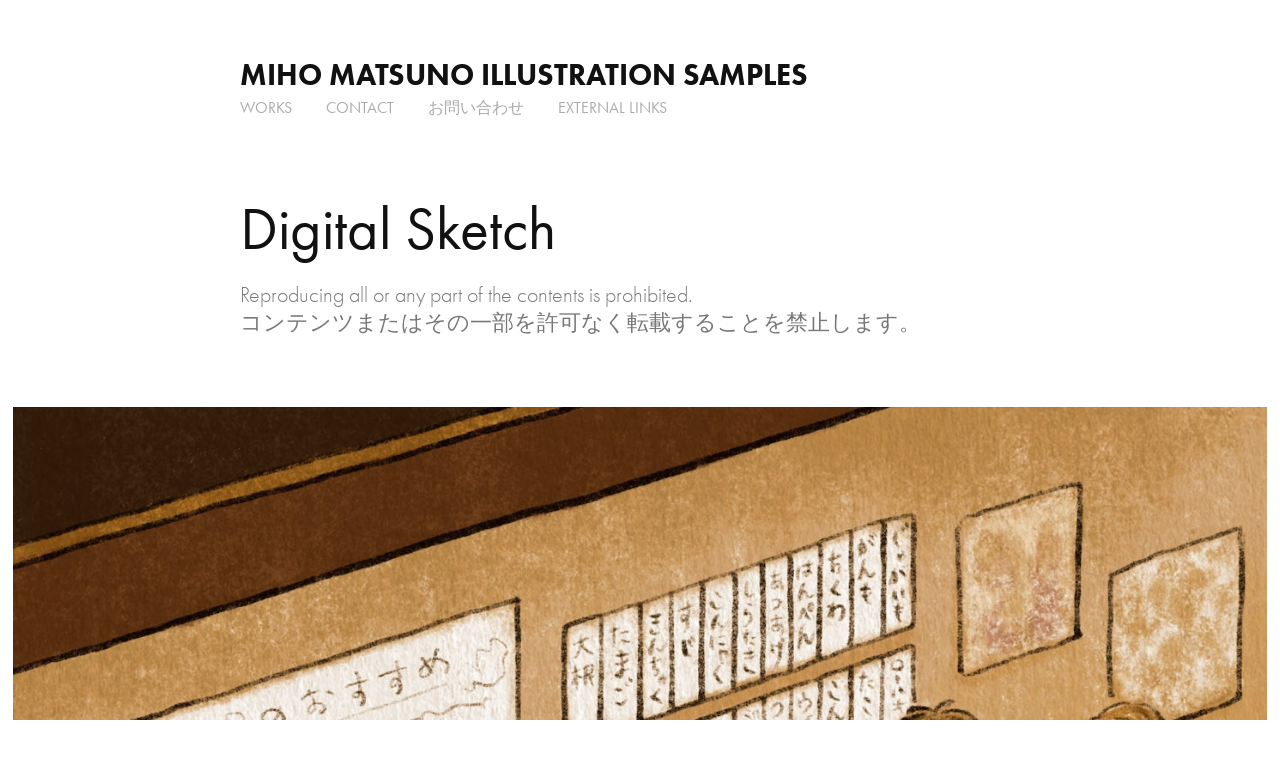

--- FILE ---
content_type: text/html; charset=utf-8
request_url: https://matsunomiho.myportfolio.com/digital-sketch
body_size: 9257
content:
<!DOCTYPE HTML>
<html lang="en-US">
<head>
  <meta charset="UTF-8" />
  <meta name="viewport" content="width=device-width, initial-scale=1" />
      <meta name="keywords"  content="イラスト,イラストレーター,フードイラスト,フードイラストレーター,食べ物イラスト,食べ物イラストレーター,食品イラストレーター,Food Illustrator,Illustrator,水彩イラストレーター,水彩イラスト,透明水彩,おいしい,たべものイラスト,料理イラスト,料理,ごはん,果物,野菜,フルーツ,モノクロ,挿絵,広告イラスト,イラスト依頼" />
      <meta name="description"  content="Reproducing all or any part of the contents is prohibited.
コンテンツまたはその一部を許可なく転載することを禁止します。" />
      <meta name="twitter:card"  content="summary_large_image" />
      <meta name="twitter:site"  content="@AdobePortfolio" />
      <meta  property="og:title" content="松野美穂イラストレーションサンプル - Digital Sketch" />
      <meta  property="og:description" content="Reproducing all or any part of the contents is prohibited.
コンテンツまたはその一部を許可なく転載することを禁止します。" />
      <meta  property="og:image" content="https://cdn.myportfolio.com/f1c3f7a2-1cf2-4d40-b4b7-643ac1381557/780755e8-5f7c-43a1-8420-30f1d7f153be_rwc_0x87x799x625x799.jpg?h=30727b026597f39998cf78a21b2b0ba4" />
        <link rel="icon" href="https://cdn.myportfolio.com/f1c3f7a2-1cf2-4d40-b4b7-643ac1381557/5923474c-137e-4574-aaea-a76eaa75b188_carw_1x1x32.jpg?h=1ecf674d42fe6aa21fda52e07f63e60a" />
        <link rel="apple-touch-icon" href="https://cdn.myportfolio.com/f1c3f7a2-1cf2-4d40-b4b7-643ac1381557/b90b9c7a-d59f-4716-8fcb-08f00e58cf40_carw_1x1x180.jpg?h=443b0a70f3e6205815917e88c00e35f3" />
      <link rel="stylesheet" href="/dist/css/main.css" type="text/css" />
      <link rel="stylesheet" href="https://cdn.myportfolio.com/f1c3f7a2-1cf2-4d40-b4b7-643ac1381557/838244d7d792d2d237ae54ff65736c641766591740.css?h=c2e62b7f1d9d9ec8db642ebf56421231" type="text/css" />
    <link rel="canonical" href="https://matsunomiho.myportfolio.com/digital-sketch" />
      <title>松野美穂イラストレーションサンプル - Digital Sketch</title>
    <script type="text/javascript" src="//use.typekit.net/ik/[base64].js?cb=35f77bfb8b50944859ea3d3804e7194e7a3173fb" async onload="
    try {
      window.Typekit.load();
    } catch (e) {
      console.warn('Typekit not loaded.');
    }
    "></script>
</head>
  <body class="transition-enabled">  <div class='page-background-video page-background-video-with-panel'>
  </div>
  <div class="js-responsive-nav">
    <div class="responsive-nav">
      <div class="close-responsive-click-area js-close-responsive-nav">
        <div class="close-responsive-button"></div>
      </div>
          <nav data-hover-hint="nav">
            <div class="pages">
    <div class="gallery-title"><a href="/work" >Works</a></div>
      <div class="page-title">
        <a href="/contact" >Contact</a>
      </div>
      <div class="link-title">
        <a href="http://www.matsunom.com/?page_id=1581" target="_blank">お問い合わせ</a>
      </div>
      <div class="link-title">
        <a href="https://potofu.me/matsunom" target="_blank">External links</a>
      </div>
            </div>
          </nav>
    </div>
  </div>
  <div class="site-wrap cfix js-site-wrap">
      <header class="site-header" data-context="theme.topcontainer" data-hover-hint="header">
          <div class="logo-wrap" data-hover-hint="logo">
                <div class="logo e2e-site-logo-text logo-text  ">
    <a href="/work" class="preserve-whitespace">Miho MATSUNO Illustration samples</a>

</div>
          </div>
  <div class="hamburger-click-area js-hamburger">
    <div class="hamburger">
      <i></i>
      <i></i>
      <i></i>
    </div>
  </div>
            <nav data-hover-hint="nav">
              <div class="pages">
    <div class="gallery-title"><a href="/work" >Works</a></div>
      <div class="page-title">
        <a href="/contact" >Contact</a>
      </div>
      <div class="link-title">
        <a href="http://www.matsunom.com/?page_id=1581" target="_blank">お問い合わせ</a>
      </div>
      <div class="link-title">
        <a href="https://potofu.me/matsunom" target="_blank">External links</a>
      </div>
              </div>
            </nav>
      </header>
    <div class="site-container">
      <div class="site-content e2e-site-content">
        <main>
  <div class="page-container" data-context="page.page.container" data-hover-hint="pageContainer">
    <section class="page standard-modules">
        <header class="page-header content" data-context="pages" data-identity="id:p62ddbff7c2f0da8e279a357e858c3dcba40f7c549bf93063ea49d">
            <h1 class="title preserve-whitespace">Digital Sketch</h1>
            <p class="description">Reproducing all or any part of the contents is prohibited.
コンテンツまたはその一部を許可なく転載することを禁止します。</p>
        </header>
      <div class="page-content js-page-content" data-context="pages" data-identity="id:p62ddbff7c2f0da8e279a357e858c3dcba40f7c549bf93063ea49d">
        <div id="project-canvas" class="js-project-modules modules content">
          <div id="project-modules">
              
              <div class="project-module module image project-module-image js-js-project-module"  style="padding-top: px;
padding-bottom: 30px;
  width: 100%;
">

  

  
     <div class="js-lightbox" data-src="https://cdn.myportfolio.com/f1c3f7a2-1cf2-4d40-b4b7-643ac1381557/ba5ebd4d-e809-4afc-8a54-539c1f535f83.jpg?h=7157f0b6ff4a67b3d2c0600af1e91d2b">
           <img
             class="js-lazy e2e-site-project-module-image"
             src="[data-uri]"
             data-src="https://cdn.myportfolio.com/f1c3f7a2-1cf2-4d40-b4b7-643ac1381557/ba5ebd4d-e809-4afc-8a54-539c1f535f83_rw_1920.jpg?h=9a71c47252a2e2df559b8afd69f00202"
             data-srcset="https://cdn.myportfolio.com/f1c3f7a2-1cf2-4d40-b4b7-643ac1381557/ba5ebd4d-e809-4afc-8a54-539c1f535f83_rw_600.jpg?h=3b18442b15c70b62e5025ac18d00b789 600w,https://cdn.myportfolio.com/f1c3f7a2-1cf2-4d40-b4b7-643ac1381557/ba5ebd4d-e809-4afc-8a54-539c1f535f83_rw_1200.jpg?h=bb3f559263ece59b16b5b8e7d593fa1e 1200w,https://cdn.myportfolio.com/f1c3f7a2-1cf2-4d40-b4b7-643ac1381557/ba5ebd4d-e809-4afc-8a54-539c1f535f83_rw_1920.jpg?h=9a71c47252a2e2df559b8afd69f00202 1461w,"
             data-sizes="(max-width: 1461px) 100vw, 1461px"
             width="1461"
             height="0"
             style="padding-bottom: 140.17%; background: rgba(0, 0, 0, 0.03)"
             
           >
     </div>
  

</div>

              
              
              
              
              
              
              
              
              
              
              
              
              
              
              
              <div class="project-module module media_collection project-module-media_collection" data-id="m62ddbff6e460d5ca0ecb0dee37a8848e9a9cbd6e5ed63035b8972"  style="padding-top: px;
padding-bottom: px;
">
  <div class="grid--main js-grid-main" data-grid-max-images="
  ">
    <div class="grid__item-container js-grid-item-container" data-flex-grow="260" style="width:260px; flex-grow:260;" data-width="800" data-height="800">
      <script type="text/html" class="js-lightbox-slide-content">
        <div class="grid__image-wrapper">
          <img src="https://cdn.myportfolio.com/f1c3f7a2-1cf2-4d40-b4b7-643ac1381557/0f881d9f-0998-4e05-bb5e-ca5b60cdc6a4_rw_1200.jpg?h=dffe995ee03d197de277e8099709fbdc" srcset="https://cdn.myportfolio.com/f1c3f7a2-1cf2-4d40-b4b7-643ac1381557/0f881d9f-0998-4e05-bb5e-ca5b60cdc6a4_rw_600.jpg?h=9b05fdae3472e63fefebfcfa8ca3e22f 600w,https://cdn.myportfolio.com/f1c3f7a2-1cf2-4d40-b4b7-643ac1381557/0f881d9f-0998-4e05-bb5e-ca5b60cdc6a4_rw_1200.jpg?h=dffe995ee03d197de277e8099709fbdc 800w,"  sizes="(max-width: 800px) 100vw, 800px">
        <div>
      </script>
      <img
        class="grid__item-image js-grid__item-image grid__item-image-lazy js-lazy"
        src="[data-uri]"
        
        data-src="https://cdn.myportfolio.com/f1c3f7a2-1cf2-4d40-b4b7-643ac1381557/0f881d9f-0998-4e05-bb5e-ca5b60cdc6a4_rw_1200.jpg?h=dffe995ee03d197de277e8099709fbdc"
        data-srcset="https://cdn.myportfolio.com/f1c3f7a2-1cf2-4d40-b4b7-643ac1381557/0f881d9f-0998-4e05-bb5e-ca5b60cdc6a4_rw_600.jpg?h=9b05fdae3472e63fefebfcfa8ca3e22f 600w,https://cdn.myportfolio.com/f1c3f7a2-1cf2-4d40-b4b7-643ac1381557/0f881d9f-0998-4e05-bb5e-ca5b60cdc6a4_rw_1200.jpg?h=dffe995ee03d197de277e8099709fbdc 800w,"
      >
      <span class="grid__item-filler" style="padding-bottom:100%;"></span>
    </div>
    <div class="grid__item-container js-grid-item-container" data-flex-grow="260" style="width:260px; flex-grow:260;" data-width="800" data-height="800">
      <script type="text/html" class="js-lightbox-slide-content">
        <div class="grid__image-wrapper">
          <img src="https://cdn.myportfolio.com/f1c3f7a2-1cf2-4d40-b4b7-643ac1381557/f9043c5c-31d4-4a4d-9ed4-7740dd218113_rw_1200.jpg?h=6acd2f9ff8f455c58ebafd7cb8bbd465" srcset="https://cdn.myportfolio.com/f1c3f7a2-1cf2-4d40-b4b7-643ac1381557/f9043c5c-31d4-4a4d-9ed4-7740dd218113_rw_600.jpg?h=0a964693f9ebbe094df3fda5c1428058 600w,https://cdn.myportfolio.com/f1c3f7a2-1cf2-4d40-b4b7-643ac1381557/f9043c5c-31d4-4a4d-9ed4-7740dd218113_rw_1200.jpg?h=6acd2f9ff8f455c58ebafd7cb8bbd465 800w,"  sizes="(max-width: 800px) 100vw, 800px">
        <div>
      </script>
      <img
        class="grid__item-image js-grid__item-image grid__item-image-lazy js-lazy"
        src="[data-uri]"
        
        data-src="https://cdn.myportfolio.com/f1c3f7a2-1cf2-4d40-b4b7-643ac1381557/f9043c5c-31d4-4a4d-9ed4-7740dd218113_rw_1200.jpg?h=6acd2f9ff8f455c58ebafd7cb8bbd465"
        data-srcset="https://cdn.myportfolio.com/f1c3f7a2-1cf2-4d40-b4b7-643ac1381557/f9043c5c-31d4-4a4d-9ed4-7740dd218113_rw_600.jpg?h=0a964693f9ebbe094df3fda5c1428058 600w,https://cdn.myportfolio.com/f1c3f7a2-1cf2-4d40-b4b7-643ac1381557/f9043c5c-31d4-4a4d-9ed4-7740dd218113_rw_1200.jpg?h=6acd2f9ff8f455c58ebafd7cb8bbd465 800w,"
      >
      <span class="grid__item-filler" style="padding-bottom:100%;"></span>
    </div>
    <div class="grid__item-container js-grid-item-container" data-flex-grow="260" style="width:260px; flex-grow:260;" data-width="800" data-height="800">
      <script type="text/html" class="js-lightbox-slide-content">
        <div class="grid__image-wrapper">
          <img src="https://cdn.myportfolio.com/f1c3f7a2-1cf2-4d40-b4b7-643ac1381557/3ad932b3-b145-47a4-91ef-958cd9c98b69_rw_1200.jpg?h=083025ecde482112d8d6f6d89282e940" srcset="https://cdn.myportfolio.com/f1c3f7a2-1cf2-4d40-b4b7-643ac1381557/3ad932b3-b145-47a4-91ef-958cd9c98b69_rw_600.jpg?h=8578f17b65491ea667ddb10dd5c9d0b6 600w,https://cdn.myportfolio.com/f1c3f7a2-1cf2-4d40-b4b7-643ac1381557/3ad932b3-b145-47a4-91ef-958cd9c98b69_rw_1200.jpg?h=083025ecde482112d8d6f6d89282e940 800w,"  sizes="(max-width: 800px) 100vw, 800px">
        <div>
      </script>
      <img
        class="grid__item-image js-grid__item-image grid__item-image-lazy js-lazy"
        src="[data-uri]"
        
        data-src="https://cdn.myportfolio.com/f1c3f7a2-1cf2-4d40-b4b7-643ac1381557/3ad932b3-b145-47a4-91ef-958cd9c98b69_rw_1200.jpg?h=083025ecde482112d8d6f6d89282e940"
        data-srcset="https://cdn.myportfolio.com/f1c3f7a2-1cf2-4d40-b4b7-643ac1381557/3ad932b3-b145-47a4-91ef-958cd9c98b69_rw_600.jpg?h=8578f17b65491ea667ddb10dd5c9d0b6 600w,https://cdn.myportfolio.com/f1c3f7a2-1cf2-4d40-b4b7-643ac1381557/3ad932b3-b145-47a4-91ef-958cd9c98b69_rw_1200.jpg?h=083025ecde482112d8d6f6d89282e940 800w,"
      >
      <span class="grid__item-filler" style="padding-bottom:100%;"></span>
    </div>
    <div class="grid__item-container js-grid-item-container" data-flex-grow="260" style="width:260px; flex-grow:260;" data-width="800" data-height="800">
      <script type="text/html" class="js-lightbox-slide-content">
        <div class="grid__image-wrapper">
          <img src="https://cdn.myportfolio.com/f1c3f7a2-1cf2-4d40-b4b7-643ac1381557/78cb03be-c8b6-4240-a666-9c3b0324516e_rw_1200.jpg?h=14d66e42218a18c5e8acb37043879892" srcset="https://cdn.myportfolio.com/f1c3f7a2-1cf2-4d40-b4b7-643ac1381557/78cb03be-c8b6-4240-a666-9c3b0324516e_rw_600.jpg?h=2e9b89b575c83ba26778872c7fe10ad4 600w,https://cdn.myportfolio.com/f1c3f7a2-1cf2-4d40-b4b7-643ac1381557/78cb03be-c8b6-4240-a666-9c3b0324516e_rw_1200.jpg?h=14d66e42218a18c5e8acb37043879892 800w,"  sizes="(max-width: 800px) 100vw, 800px">
        <div>
      </script>
      <img
        class="grid__item-image js-grid__item-image grid__item-image-lazy js-lazy"
        src="[data-uri]"
        
        data-src="https://cdn.myportfolio.com/f1c3f7a2-1cf2-4d40-b4b7-643ac1381557/78cb03be-c8b6-4240-a666-9c3b0324516e_rw_1200.jpg?h=14d66e42218a18c5e8acb37043879892"
        data-srcset="https://cdn.myportfolio.com/f1c3f7a2-1cf2-4d40-b4b7-643ac1381557/78cb03be-c8b6-4240-a666-9c3b0324516e_rw_600.jpg?h=2e9b89b575c83ba26778872c7fe10ad4 600w,https://cdn.myportfolio.com/f1c3f7a2-1cf2-4d40-b4b7-643ac1381557/78cb03be-c8b6-4240-a666-9c3b0324516e_rw_1200.jpg?h=14d66e42218a18c5e8acb37043879892 800w,"
      >
      <span class="grid__item-filler" style="padding-bottom:100%;"></span>
    </div>
    <div class="grid__item-container js-grid-item-container" data-flex-grow="260" style="width:260px; flex-grow:260;" data-width="800" data-height="800">
      <script type="text/html" class="js-lightbox-slide-content">
        <div class="grid__image-wrapper">
          <img src="https://cdn.myportfolio.com/f1c3f7a2-1cf2-4d40-b4b7-643ac1381557/b3ad233a-5675-491b-b347-6a4791dbc91f_rw_1200.jpg?h=7afa1e526008f863c4045d1cdcca1757" srcset="https://cdn.myportfolio.com/f1c3f7a2-1cf2-4d40-b4b7-643ac1381557/b3ad233a-5675-491b-b347-6a4791dbc91f_rw_600.jpg?h=d43928f2cfba1be932ad478fdbbb083e 600w,https://cdn.myportfolio.com/f1c3f7a2-1cf2-4d40-b4b7-643ac1381557/b3ad233a-5675-491b-b347-6a4791dbc91f_rw_1200.jpg?h=7afa1e526008f863c4045d1cdcca1757 800w,"  sizes="(max-width: 800px) 100vw, 800px">
        <div>
      </script>
      <img
        class="grid__item-image js-grid__item-image grid__item-image-lazy js-lazy"
        src="[data-uri]"
        
        data-src="https://cdn.myportfolio.com/f1c3f7a2-1cf2-4d40-b4b7-643ac1381557/b3ad233a-5675-491b-b347-6a4791dbc91f_rw_1200.jpg?h=7afa1e526008f863c4045d1cdcca1757"
        data-srcset="https://cdn.myportfolio.com/f1c3f7a2-1cf2-4d40-b4b7-643ac1381557/b3ad233a-5675-491b-b347-6a4791dbc91f_rw_600.jpg?h=d43928f2cfba1be932ad478fdbbb083e 600w,https://cdn.myportfolio.com/f1c3f7a2-1cf2-4d40-b4b7-643ac1381557/b3ad233a-5675-491b-b347-6a4791dbc91f_rw_1200.jpg?h=7afa1e526008f863c4045d1cdcca1757 800w,"
      >
      <span class="grid__item-filler" style="padding-bottom:100%;"></span>
    </div>
    <div class="grid__item-container js-grid-item-container" data-flex-grow="260" style="width:260px; flex-grow:260;" data-width="800" data-height="800">
      <script type="text/html" class="js-lightbox-slide-content">
        <div class="grid__image-wrapper">
          <img src="https://cdn.myportfolio.com/f1c3f7a2-1cf2-4d40-b4b7-643ac1381557/15a3b2c8-0478-4a60-a39b-3f21e51021fc_rw_1200.jpg?h=f9d3bdbf84f6aa7027d2cda80056d164" srcset="https://cdn.myportfolio.com/f1c3f7a2-1cf2-4d40-b4b7-643ac1381557/15a3b2c8-0478-4a60-a39b-3f21e51021fc_rw_600.jpg?h=f4bbeb02bcfac001e7daa3eecc80ad47 600w,https://cdn.myportfolio.com/f1c3f7a2-1cf2-4d40-b4b7-643ac1381557/15a3b2c8-0478-4a60-a39b-3f21e51021fc_rw_1200.jpg?h=f9d3bdbf84f6aa7027d2cda80056d164 800w,"  sizes="(max-width: 800px) 100vw, 800px">
        <div>
      </script>
      <img
        class="grid__item-image js-grid__item-image grid__item-image-lazy js-lazy"
        src="[data-uri]"
        
        data-src="https://cdn.myportfolio.com/f1c3f7a2-1cf2-4d40-b4b7-643ac1381557/15a3b2c8-0478-4a60-a39b-3f21e51021fc_rw_1200.jpg?h=f9d3bdbf84f6aa7027d2cda80056d164"
        data-srcset="https://cdn.myportfolio.com/f1c3f7a2-1cf2-4d40-b4b7-643ac1381557/15a3b2c8-0478-4a60-a39b-3f21e51021fc_rw_600.jpg?h=f4bbeb02bcfac001e7daa3eecc80ad47 600w,https://cdn.myportfolio.com/f1c3f7a2-1cf2-4d40-b4b7-643ac1381557/15a3b2c8-0478-4a60-a39b-3f21e51021fc_rw_1200.jpg?h=f9d3bdbf84f6aa7027d2cda80056d164 800w,"
      >
      <span class="grid__item-filler" style="padding-bottom:100%;"></span>
    </div>
    <div class="grid__item-container js-grid-item-container" data-flex-grow="260" style="width:260px; flex-grow:260;" data-width="800" data-height="800">
      <script type="text/html" class="js-lightbox-slide-content">
        <div class="grid__image-wrapper">
          <img src="https://cdn.myportfolio.com/f1c3f7a2-1cf2-4d40-b4b7-643ac1381557/0d36cac3-4389-4b25-9409-bc741da1b075_rw_1200.jpg?h=35f980e4d0c79e10d1f24044f289f14a" srcset="https://cdn.myportfolio.com/f1c3f7a2-1cf2-4d40-b4b7-643ac1381557/0d36cac3-4389-4b25-9409-bc741da1b075_rw_600.jpg?h=c10e7368e615f9694768630fc598d2b8 600w,https://cdn.myportfolio.com/f1c3f7a2-1cf2-4d40-b4b7-643ac1381557/0d36cac3-4389-4b25-9409-bc741da1b075_rw_1200.jpg?h=35f980e4d0c79e10d1f24044f289f14a 800w,"  sizes="(max-width: 800px) 100vw, 800px">
        <div>
      </script>
      <img
        class="grid__item-image js-grid__item-image grid__item-image-lazy js-lazy"
        src="[data-uri]"
        
        data-src="https://cdn.myportfolio.com/f1c3f7a2-1cf2-4d40-b4b7-643ac1381557/0d36cac3-4389-4b25-9409-bc741da1b075_rw_1200.jpg?h=35f980e4d0c79e10d1f24044f289f14a"
        data-srcset="https://cdn.myportfolio.com/f1c3f7a2-1cf2-4d40-b4b7-643ac1381557/0d36cac3-4389-4b25-9409-bc741da1b075_rw_600.jpg?h=c10e7368e615f9694768630fc598d2b8 600w,https://cdn.myportfolio.com/f1c3f7a2-1cf2-4d40-b4b7-643ac1381557/0d36cac3-4389-4b25-9409-bc741da1b075_rw_1200.jpg?h=35f980e4d0c79e10d1f24044f289f14a 800w,"
      >
      <span class="grid__item-filler" style="padding-bottom:100%;"></span>
    </div>
    <div class="grid__item-container js-grid-item-container" data-flex-grow="260" style="width:260px; flex-grow:260;" data-width="800" data-height="800">
      <script type="text/html" class="js-lightbox-slide-content">
        <div class="grid__image-wrapper">
          <img src="https://cdn.myportfolio.com/f1c3f7a2-1cf2-4d40-b4b7-643ac1381557/ce944d33-e6b4-4e75-a667-2a89902dfb70_rw_1200.jpg?h=701e143843182b0e1d7389c683c77c64" srcset="https://cdn.myportfolio.com/f1c3f7a2-1cf2-4d40-b4b7-643ac1381557/ce944d33-e6b4-4e75-a667-2a89902dfb70_rw_600.jpg?h=0689f07e3cabd1c14e46db66face184d 600w,https://cdn.myportfolio.com/f1c3f7a2-1cf2-4d40-b4b7-643ac1381557/ce944d33-e6b4-4e75-a667-2a89902dfb70_rw_1200.jpg?h=701e143843182b0e1d7389c683c77c64 800w,"  sizes="(max-width: 800px) 100vw, 800px">
        <div>
      </script>
      <img
        class="grid__item-image js-grid__item-image grid__item-image-lazy js-lazy"
        src="[data-uri]"
        
        data-src="https://cdn.myportfolio.com/f1c3f7a2-1cf2-4d40-b4b7-643ac1381557/ce944d33-e6b4-4e75-a667-2a89902dfb70_rw_1200.jpg?h=701e143843182b0e1d7389c683c77c64"
        data-srcset="https://cdn.myportfolio.com/f1c3f7a2-1cf2-4d40-b4b7-643ac1381557/ce944d33-e6b4-4e75-a667-2a89902dfb70_rw_600.jpg?h=0689f07e3cabd1c14e46db66face184d 600w,https://cdn.myportfolio.com/f1c3f7a2-1cf2-4d40-b4b7-643ac1381557/ce944d33-e6b4-4e75-a667-2a89902dfb70_rw_1200.jpg?h=701e143843182b0e1d7389c683c77c64 800w,"
      >
      <span class="grid__item-filler" style="padding-bottom:100%;"></span>
    </div>
    <div class="grid__item-container js-grid-item-container" data-flex-grow="260" style="width:260px; flex-grow:260;" data-width="800" data-height="800">
      <script type="text/html" class="js-lightbox-slide-content">
        <div class="grid__image-wrapper">
          <img src="https://cdn.myportfolio.com/f1c3f7a2-1cf2-4d40-b4b7-643ac1381557/a0338017-9536-4d56-afca-c37adb083b18_rw_1200.jpg?h=fb1cdc47b31b8ca537e0c85bb3287b27" srcset="https://cdn.myportfolio.com/f1c3f7a2-1cf2-4d40-b4b7-643ac1381557/a0338017-9536-4d56-afca-c37adb083b18_rw_600.jpg?h=f329a927ba2132f604e0869f6aa672ae 600w,https://cdn.myportfolio.com/f1c3f7a2-1cf2-4d40-b4b7-643ac1381557/a0338017-9536-4d56-afca-c37adb083b18_rw_1200.jpg?h=fb1cdc47b31b8ca537e0c85bb3287b27 800w,"  sizes="(max-width: 800px) 100vw, 800px">
        <div>
      </script>
      <img
        class="grid__item-image js-grid__item-image grid__item-image-lazy js-lazy"
        src="[data-uri]"
        
        data-src="https://cdn.myportfolio.com/f1c3f7a2-1cf2-4d40-b4b7-643ac1381557/a0338017-9536-4d56-afca-c37adb083b18_rw_1200.jpg?h=fb1cdc47b31b8ca537e0c85bb3287b27"
        data-srcset="https://cdn.myportfolio.com/f1c3f7a2-1cf2-4d40-b4b7-643ac1381557/a0338017-9536-4d56-afca-c37adb083b18_rw_600.jpg?h=f329a927ba2132f604e0869f6aa672ae 600w,https://cdn.myportfolio.com/f1c3f7a2-1cf2-4d40-b4b7-643ac1381557/a0338017-9536-4d56-afca-c37adb083b18_rw_1200.jpg?h=fb1cdc47b31b8ca537e0c85bb3287b27 800w,"
      >
      <span class="grid__item-filler" style="padding-bottom:100%;"></span>
    </div>
    <div class="grid__item-container js-grid-item-container" data-flex-grow="260" style="width:260px; flex-grow:260;" data-width="800" data-height="800">
      <script type="text/html" class="js-lightbox-slide-content">
        <div class="grid__image-wrapper">
          <img src="https://cdn.myportfolio.com/f1c3f7a2-1cf2-4d40-b4b7-643ac1381557/a6ef96f9-69b3-44a3-8d41-7b7c3f8554c7_rw_1200.jpg?h=ebce9fd0a58c17485e06a04c81a3a447" srcset="https://cdn.myportfolio.com/f1c3f7a2-1cf2-4d40-b4b7-643ac1381557/a6ef96f9-69b3-44a3-8d41-7b7c3f8554c7_rw_600.jpg?h=19c9fbe05d5d5b357d02e42071b7d422 600w,https://cdn.myportfolio.com/f1c3f7a2-1cf2-4d40-b4b7-643ac1381557/a6ef96f9-69b3-44a3-8d41-7b7c3f8554c7_rw_1200.jpg?h=ebce9fd0a58c17485e06a04c81a3a447 800w,"  sizes="(max-width: 800px) 100vw, 800px">
        <div>
      </script>
      <img
        class="grid__item-image js-grid__item-image grid__item-image-lazy js-lazy"
        src="[data-uri]"
        
        data-src="https://cdn.myportfolio.com/f1c3f7a2-1cf2-4d40-b4b7-643ac1381557/a6ef96f9-69b3-44a3-8d41-7b7c3f8554c7_rw_1200.jpg?h=ebce9fd0a58c17485e06a04c81a3a447"
        data-srcset="https://cdn.myportfolio.com/f1c3f7a2-1cf2-4d40-b4b7-643ac1381557/a6ef96f9-69b3-44a3-8d41-7b7c3f8554c7_rw_600.jpg?h=19c9fbe05d5d5b357d02e42071b7d422 600w,https://cdn.myportfolio.com/f1c3f7a2-1cf2-4d40-b4b7-643ac1381557/a6ef96f9-69b3-44a3-8d41-7b7c3f8554c7_rw_1200.jpg?h=ebce9fd0a58c17485e06a04c81a3a447 800w,"
      >
      <span class="grid__item-filler" style="padding-bottom:100%;"></span>
    </div>
    <div class="grid__item-container js-grid-item-container" data-flex-grow="260" style="width:260px; flex-grow:260;" data-width="800" data-height="800">
      <script type="text/html" class="js-lightbox-slide-content">
        <div class="grid__image-wrapper">
          <img src="https://cdn.myportfolio.com/f1c3f7a2-1cf2-4d40-b4b7-643ac1381557/e5954c6e-ddc0-4a56-9235-345b77549f15_rw_1200.jpg?h=0a7c54f86414f26129bd74b743a1f918" srcset="https://cdn.myportfolio.com/f1c3f7a2-1cf2-4d40-b4b7-643ac1381557/e5954c6e-ddc0-4a56-9235-345b77549f15_rw_600.jpg?h=b46ee03d1f599c490de0de44a3d242fa 600w,https://cdn.myportfolio.com/f1c3f7a2-1cf2-4d40-b4b7-643ac1381557/e5954c6e-ddc0-4a56-9235-345b77549f15_rw_1200.jpg?h=0a7c54f86414f26129bd74b743a1f918 800w,"  sizes="(max-width: 800px) 100vw, 800px">
        <div>
      </script>
      <img
        class="grid__item-image js-grid__item-image grid__item-image-lazy js-lazy"
        src="[data-uri]"
        
        data-src="https://cdn.myportfolio.com/f1c3f7a2-1cf2-4d40-b4b7-643ac1381557/e5954c6e-ddc0-4a56-9235-345b77549f15_rw_1200.jpg?h=0a7c54f86414f26129bd74b743a1f918"
        data-srcset="https://cdn.myportfolio.com/f1c3f7a2-1cf2-4d40-b4b7-643ac1381557/e5954c6e-ddc0-4a56-9235-345b77549f15_rw_600.jpg?h=b46ee03d1f599c490de0de44a3d242fa 600w,https://cdn.myportfolio.com/f1c3f7a2-1cf2-4d40-b4b7-643ac1381557/e5954c6e-ddc0-4a56-9235-345b77549f15_rw_1200.jpg?h=0a7c54f86414f26129bd74b743a1f918 800w,"
      >
      <span class="grid__item-filler" style="padding-bottom:100%;"></span>
    </div>
    <div class="grid__item-container js-grid-item-container" data-flex-grow="260" style="width:260px; flex-grow:260;" data-width="800" data-height="800">
      <script type="text/html" class="js-lightbox-slide-content">
        <div class="grid__image-wrapper">
          <img src="https://cdn.myportfolio.com/f1c3f7a2-1cf2-4d40-b4b7-643ac1381557/30447dda-6905-445b-8566-04d2ba42643b_rw_1200.jpg?h=21c9a77c5d1b1a93a20900eca43534ce" srcset="https://cdn.myportfolio.com/f1c3f7a2-1cf2-4d40-b4b7-643ac1381557/30447dda-6905-445b-8566-04d2ba42643b_rw_600.jpg?h=b28bf3abad1c50693386eebe8fbaec75 600w,https://cdn.myportfolio.com/f1c3f7a2-1cf2-4d40-b4b7-643ac1381557/30447dda-6905-445b-8566-04d2ba42643b_rw_1200.jpg?h=21c9a77c5d1b1a93a20900eca43534ce 800w,"  sizes="(max-width: 800px) 100vw, 800px">
        <div>
      </script>
      <img
        class="grid__item-image js-grid__item-image grid__item-image-lazy js-lazy"
        src="[data-uri]"
        
        data-src="https://cdn.myportfolio.com/f1c3f7a2-1cf2-4d40-b4b7-643ac1381557/30447dda-6905-445b-8566-04d2ba42643b_rw_1200.jpg?h=21c9a77c5d1b1a93a20900eca43534ce"
        data-srcset="https://cdn.myportfolio.com/f1c3f7a2-1cf2-4d40-b4b7-643ac1381557/30447dda-6905-445b-8566-04d2ba42643b_rw_600.jpg?h=b28bf3abad1c50693386eebe8fbaec75 600w,https://cdn.myportfolio.com/f1c3f7a2-1cf2-4d40-b4b7-643ac1381557/30447dda-6905-445b-8566-04d2ba42643b_rw_1200.jpg?h=21c9a77c5d1b1a93a20900eca43534ce 800w,"
      >
      <span class="grid__item-filler" style="padding-bottom:100%;"></span>
    </div>
    <div class="grid__item-container js-grid-item-container" data-flex-grow="260" style="width:260px; flex-grow:260;" data-width="800" data-height="800">
      <script type="text/html" class="js-lightbox-slide-content">
        <div class="grid__image-wrapper">
          <img src="https://cdn.myportfolio.com/f1c3f7a2-1cf2-4d40-b4b7-643ac1381557/20669822-4843-4c35-beaf-86f72e539c9a_rw_1200.jpg?h=3a4f9dccc1cca4cf900614af3de81664" srcset="https://cdn.myportfolio.com/f1c3f7a2-1cf2-4d40-b4b7-643ac1381557/20669822-4843-4c35-beaf-86f72e539c9a_rw_600.jpg?h=35e2b9dd4b5d4201742e423b381cf015 600w,https://cdn.myportfolio.com/f1c3f7a2-1cf2-4d40-b4b7-643ac1381557/20669822-4843-4c35-beaf-86f72e539c9a_rw_1200.jpg?h=3a4f9dccc1cca4cf900614af3de81664 800w,"  sizes="(max-width: 800px) 100vw, 800px">
        <div>
      </script>
      <img
        class="grid__item-image js-grid__item-image grid__item-image-lazy js-lazy"
        src="[data-uri]"
        
        data-src="https://cdn.myportfolio.com/f1c3f7a2-1cf2-4d40-b4b7-643ac1381557/20669822-4843-4c35-beaf-86f72e539c9a_rw_1200.jpg?h=3a4f9dccc1cca4cf900614af3de81664"
        data-srcset="https://cdn.myportfolio.com/f1c3f7a2-1cf2-4d40-b4b7-643ac1381557/20669822-4843-4c35-beaf-86f72e539c9a_rw_600.jpg?h=35e2b9dd4b5d4201742e423b381cf015 600w,https://cdn.myportfolio.com/f1c3f7a2-1cf2-4d40-b4b7-643ac1381557/20669822-4843-4c35-beaf-86f72e539c9a_rw_1200.jpg?h=3a4f9dccc1cca4cf900614af3de81664 800w,"
      >
      <span class="grid__item-filler" style="padding-bottom:100%;"></span>
    </div>
    <div class="grid__item-container js-grid-item-container" data-flex-grow="260" style="width:260px; flex-grow:260;" data-width="800" data-height="800">
      <script type="text/html" class="js-lightbox-slide-content">
        <div class="grid__image-wrapper">
          <img src="https://cdn.myportfolio.com/f1c3f7a2-1cf2-4d40-b4b7-643ac1381557/4502e030-90c0-4e6f-be9f-285cf909133e_rw_1200.jpg?h=fbe9d16b81d5764e2be8610ad7d2d351" srcset="https://cdn.myportfolio.com/f1c3f7a2-1cf2-4d40-b4b7-643ac1381557/4502e030-90c0-4e6f-be9f-285cf909133e_rw_600.jpg?h=96b3ee490b6455895a66cadddcc84220 600w,https://cdn.myportfolio.com/f1c3f7a2-1cf2-4d40-b4b7-643ac1381557/4502e030-90c0-4e6f-be9f-285cf909133e_rw_1200.jpg?h=fbe9d16b81d5764e2be8610ad7d2d351 800w,"  sizes="(max-width: 800px) 100vw, 800px">
        <div>
      </script>
      <img
        class="grid__item-image js-grid__item-image grid__item-image-lazy js-lazy"
        src="[data-uri]"
        
        data-src="https://cdn.myportfolio.com/f1c3f7a2-1cf2-4d40-b4b7-643ac1381557/4502e030-90c0-4e6f-be9f-285cf909133e_rw_1200.jpg?h=fbe9d16b81d5764e2be8610ad7d2d351"
        data-srcset="https://cdn.myportfolio.com/f1c3f7a2-1cf2-4d40-b4b7-643ac1381557/4502e030-90c0-4e6f-be9f-285cf909133e_rw_600.jpg?h=96b3ee490b6455895a66cadddcc84220 600w,https://cdn.myportfolio.com/f1c3f7a2-1cf2-4d40-b4b7-643ac1381557/4502e030-90c0-4e6f-be9f-285cf909133e_rw_1200.jpg?h=fbe9d16b81d5764e2be8610ad7d2d351 800w,"
      >
      <span class="grid__item-filler" style="padding-bottom:100%;"></span>
    </div>
    <div class="grid__item-container js-grid-item-container" data-flex-grow="260" style="width:260px; flex-grow:260;" data-width="800" data-height="800">
      <script type="text/html" class="js-lightbox-slide-content">
        <div class="grid__image-wrapper">
          <img src="https://cdn.myportfolio.com/f1c3f7a2-1cf2-4d40-b4b7-643ac1381557/cf7e80b4-c650-4729-b85d-32a1662d94b6_rw_1200.jpg?h=439669264ce934f79a3946376a8544ad" srcset="https://cdn.myportfolio.com/f1c3f7a2-1cf2-4d40-b4b7-643ac1381557/cf7e80b4-c650-4729-b85d-32a1662d94b6_rw_600.jpg?h=d6255faf9d01a7e0124009aef00539fe 600w,https://cdn.myportfolio.com/f1c3f7a2-1cf2-4d40-b4b7-643ac1381557/cf7e80b4-c650-4729-b85d-32a1662d94b6_rw_1200.jpg?h=439669264ce934f79a3946376a8544ad 800w,"  sizes="(max-width: 800px) 100vw, 800px">
        <div>
      </script>
      <img
        class="grid__item-image js-grid__item-image grid__item-image-lazy js-lazy"
        src="[data-uri]"
        
        data-src="https://cdn.myportfolio.com/f1c3f7a2-1cf2-4d40-b4b7-643ac1381557/cf7e80b4-c650-4729-b85d-32a1662d94b6_rw_1200.jpg?h=439669264ce934f79a3946376a8544ad"
        data-srcset="https://cdn.myportfolio.com/f1c3f7a2-1cf2-4d40-b4b7-643ac1381557/cf7e80b4-c650-4729-b85d-32a1662d94b6_rw_600.jpg?h=d6255faf9d01a7e0124009aef00539fe 600w,https://cdn.myportfolio.com/f1c3f7a2-1cf2-4d40-b4b7-643ac1381557/cf7e80b4-c650-4729-b85d-32a1662d94b6_rw_1200.jpg?h=439669264ce934f79a3946376a8544ad 800w,"
      >
      <span class="grid__item-filler" style="padding-bottom:100%;"></span>
    </div>
    <div class="grid__item-container js-grid-item-container" data-flex-grow="260" style="width:260px; flex-grow:260;" data-width="800" data-height="800">
      <script type="text/html" class="js-lightbox-slide-content">
        <div class="grid__image-wrapper">
          <img src="https://cdn.myportfolio.com/f1c3f7a2-1cf2-4d40-b4b7-643ac1381557/782ea4c9-453f-40cb-81aa-5047bdc7adae_rw_1200.jpg?h=4306f428c0100a37e0666b3554b3ea0c" srcset="https://cdn.myportfolio.com/f1c3f7a2-1cf2-4d40-b4b7-643ac1381557/782ea4c9-453f-40cb-81aa-5047bdc7adae_rw_600.jpg?h=8cacfccd59fd29542359f0135c733221 600w,https://cdn.myportfolio.com/f1c3f7a2-1cf2-4d40-b4b7-643ac1381557/782ea4c9-453f-40cb-81aa-5047bdc7adae_rw_1200.jpg?h=4306f428c0100a37e0666b3554b3ea0c 800w,"  sizes="(max-width: 800px) 100vw, 800px">
        <div>
      </script>
      <img
        class="grid__item-image js-grid__item-image grid__item-image-lazy js-lazy"
        src="[data-uri]"
        
        data-src="https://cdn.myportfolio.com/f1c3f7a2-1cf2-4d40-b4b7-643ac1381557/782ea4c9-453f-40cb-81aa-5047bdc7adae_rw_1200.jpg?h=4306f428c0100a37e0666b3554b3ea0c"
        data-srcset="https://cdn.myportfolio.com/f1c3f7a2-1cf2-4d40-b4b7-643ac1381557/782ea4c9-453f-40cb-81aa-5047bdc7adae_rw_600.jpg?h=8cacfccd59fd29542359f0135c733221 600w,https://cdn.myportfolio.com/f1c3f7a2-1cf2-4d40-b4b7-643ac1381557/782ea4c9-453f-40cb-81aa-5047bdc7adae_rw_1200.jpg?h=4306f428c0100a37e0666b3554b3ea0c 800w,"
      >
      <span class="grid__item-filler" style="padding-bottom:100%;"></span>
    </div>
    <div class="grid__item-container js-grid-item-container" data-flex-grow="260" style="width:260px; flex-grow:260;" data-width="800" data-height="800">
      <script type="text/html" class="js-lightbox-slide-content">
        <div class="grid__image-wrapper">
          <img src="https://cdn.myportfolio.com/f1c3f7a2-1cf2-4d40-b4b7-643ac1381557/29786e92-bb3d-4288-bdf2-54ccbeb66160_rw_1200.jpg?h=5efc7e3e5ee89d12e51dbb81237cc21f" srcset="https://cdn.myportfolio.com/f1c3f7a2-1cf2-4d40-b4b7-643ac1381557/29786e92-bb3d-4288-bdf2-54ccbeb66160_rw_600.jpg?h=e857557d893bbcb9d751aa51284f3956 600w,https://cdn.myportfolio.com/f1c3f7a2-1cf2-4d40-b4b7-643ac1381557/29786e92-bb3d-4288-bdf2-54ccbeb66160_rw_1200.jpg?h=5efc7e3e5ee89d12e51dbb81237cc21f 800w,"  sizes="(max-width: 800px) 100vw, 800px">
        <div>
      </script>
      <img
        class="grid__item-image js-grid__item-image grid__item-image-lazy js-lazy"
        src="[data-uri]"
        
        data-src="https://cdn.myportfolio.com/f1c3f7a2-1cf2-4d40-b4b7-643ac1381557/29786e92-bb3d-4288-bdf2-54ccbeb66160_rw_1200.jpg?h=5efc7e3e5ee89d12e51dbb81237cc21f"
        data-srcset="https://cdn.myportfolio.com/f1c3f7a2-1cf2-4d40-b4b7-643ac1381557/29786e92-bb3d-4288-bdf2-54ccbeb66160_rw_600.jpg?h=e857557d893bbcb9d751aa51284f3956 600w,https://cdn.myportfolio.com/f1c3f7a2-1cf2-4d40-b4b7-643ac1381557/29786e92-bb3d-4288-bdf2-54ccbeb66160_rw_1200.jpg?h=5efc7e3e5ee89d12e51dbb81237cc21f 800w,"
      >
      <span class="grid__item-filler" style="padding-bottom:100%;"></span>
    </div>
    <div class="grid__item-container js-grid-item-container" data-flex-grow="260" style="width:260px; flex-grow:260;" data-width="800" data-height="800">
      <script type="text/html" class="js-lightbox-slide-content">
        <div class="grid__image-wrapper">
          <img src="https://cdn.myportfolio.com/f1c3f7a2-1cf2-4d40-b4b7-643ac1381557/a6236543-5319-411a-87ce-5b3bd4014210_rw_1200.jpg?h=c9b2037bb7338102ee44b152c37044b1" srcset="https://cdn.myportfolio.com/f1c3f7a2-1cf2-4d40-b4b7-643ac1381557/a6236543-5319-411a-87ce-5b3bd4014210_rw_600.jpg?h=ec3240ec89811e71258da442d2f5fbcd 600w,https://cdn.myportfolio.com/f1c3f7a2-1cf2-4d40-b4b7-643ac1381557/a6236543-5319-411a-87ce-5b3bd4014210_rw_1200.jpg?h=c9b2037bb7338102ee44b152c37044b1 800w,"  sizes="(max-width: 800px) 100vw, 800px">
        <div>
      </script>
      <img
        class="grid__item-image js-grid__item-image grid__item-image-lazy js-lazy"
        src="[data-uri]"
        
        data-src="https://cdn.myportfolio.com/f1c3f7a2-1cf2-4d40-b4b7-643ac1381557/a6236543-5319-411a-87ce-5b3bd4014210_rw_1200.jpg?h=c9b2037bb7338102ee44b152c37044b1"
        data-srcset="https://cdn.myportfolio.com/f1c3f7a2-1cf2-4d40-b4b7-643ac1381557/a6236543-5319-411a-87ce-5b3bd4014210_rw_600.jpg?h=ec3240ec89811e71258da442d2f5fbcd 600w,https://cdn.myportfolio.com/f1c3f7a2-1cf2-4d40-b4b7-643ac1381557/a6236543-5319-411a-87ce-5b3bd4014210_rw_1200.jpg?h=c9b2037bb7338102ee44b152c37044b1 800w,"
      >
      <span class="grid__item-filler" style="padding-bottom:100%;"></span>
    </div>
    <div class="grid__item-container js-grid-item-container" data-flex-grow="260" style="width:260px; flex-grow:260;" data-width="800" data-height="800">
      <script type="text/html" class="js-lightbox-slide-content">
        <div class="grid__image-wrapper">
          <img src="https://cdn.myportfolio.com/f1c3f7a2-1cf2-4d40-b4b7-643ac1381557/4dc1b02c-69b2-46e6-9020-006fd5923cbe_rw_1200.jpg?h=d91b3f0d818ab759dd57b71a26c610e2" srcset="https://cdn.myportfolio.com/f1c3f7a2-1cf2-4d40-b4b7-643ac1381557/4dc1b02c-69b2-46e6-9020-006fd5923cbe_rw_600.jpg?h=b7180243c326e74c7a98b77dedecea78 600w,https://cdn.myportfolio.com/f1c3f7a2-1cf2-4d40-b4b7-643ac1381557/4dc1b02c-69b2-46e6-9020-006fd5923cbe_rw_1200.jpg?h=d91b3f0d818ab759dd57b71a26c610e2 800w,"  sizes="(max-width: 800px) 100vw, 800px">
        <div>
      </script>
      <img
        class="grid__item-image js-grid__item-image grid__item-image-lazy js-lazy"
        src="[data-uri]"
        
        data-src="https://cdn.myportfolio.com/f1c3f7a2-1cf2-4d40-b4b7-643ac1381557/4dc1b02c-69b2-46e6-9020-006fd5923cbe_rw_1200.jpg?h=d91b3f0d818ab759dd57b71a26c610e2"
        data-srcset="https://cdn.myportfolio.com/f1c3f7a2-1cf2-4d40-b4b7-643ac1381557/4dc1b02c-69b2-46e6-9020-006fd5923cbe_rw_600.jpg?h=b7180243c326e74c7a98b77dedecea78 600w,https://cdn.myportfolio.com/f1c3f7a2-1cf2-4d40-b4b7-643ac1381557/4dc1b02c-69b2-46e6-9020-006fd5923cbe_rw_1200.jpg?h=d91b3f0d818ab759dd57b71a26c610e2 800w,"
      >
      <span class="grid__item-filler" style="padding-bottom:100%;"></span>
    </div>
    <div class="grid__item-container js-grid-item-container" data-flex-grow="260" style="width:260px; flex-grow:260;" data-width="800" data-height="800">
      <script type="text/html" class="js-lightbox-slide-content">
        <div class="grid__image-wrapper">
          <img src="https://cdn.myportfolio.com/f1c3f7a2-1cf2-4d40-b4b7-643ac1381557/c898e4cf-acc3-4828-a21c-59d25825bb77_rw_1200.jpg?h=c7b9398a94434bb4b02d5de327d08a33" srcset="https://cdn.myportfolio.com/f1c3f7a2-1cf2-4d40-b4b7-643ac1381557/c898e4cf-acc3-4828-a21c-59d25825bb77_rw_600.jpg?h=402755f3f4640fcadf0cdbb22c362b82 600w,https://cdn.myportfolio.com/f1c3f7a2-1cf2-4d40-b4b7-643ac1381557/c898e4cf-acc3-4828-a21c-59d25825bb77_rw_1200.jpg?h=c7b9398a94434bb4b02d5de327d08a33 800w,"  sizes="(max-width: 800px) 100vw, 800px">
        <div>
      </script>
      <img
        class="grid__item-image js-grid__item-image grid__item-image-lazy js-lazy"
        src="[data-uri]"
        
        data-src="https://cdn.myportfolio.com/f1c3f7a2-1cf2-4d40-b4b7-643ac1381557/c898e4cf-acc3-4828-a21c-59d25825bb77_rw_1200.jpg?h=c7b9398a94434bb4b02d5de327d08a33"
        data-srcset="https://cdn.myportfolio.com/f1c3f7a2-1cf2-4d40-b4b7-643ac1381557/c898e4cf-acc3-4828-a21c-59d25825bb77_rw_600.jpg?h=402755f3f4640fcadf0cdbb22c362b82 600w,https://cdn.myportfolio.com/f1c3f7a2-1cf2-4d40-b4b7-643ac1381557/c898e4cf-acc3-4828-a21c-59d25825bb77_rw_1200.jpg?h=c7b9398a94434bb4b02d5de327d08a33 800w,"
      >
      <span class="grid__item-filler" style="padding-bottom:100%;"></span>
    </div>
    <div class="grid__item-container js-grid-item-container" data-flex-grow="260" style="width:260px; flex-grow:260;" data-width="800" data-height="800">
      <script type="text/html" class="js-lightbox-slide-content">
        <div class="grid__image-wrapper">
          <img src="https://cdn.myportfolio.com/f1c3f7a2-1cf2-4d40-b4b7-643ac1381557/684ebe98-5ff5-4a8f-890b-42e12b51b303_rw_1200.jpg?h=4f9535895b364d85efb86513c9782012" srcset="https://cdn.myportfolio.com/f1c3f7a2-1cf2-4d40-b4b7-643ac1381557/684ebe98-5ff5-4a8f-890b-42e12b51b303_rw_600.jpg?h=492dde3b2407744ac69aec27ed8d3607 600w,https://cdn.myportfolio.com/f1c3f7a2-1cf2-4d40-b4b7-643ac1381557/684ebe98-5ff5-4a8f-890b-42e12b51b303_rw_1200.jpg?h=4f9535895b364d85efb86513c9782012 800w,"  sizes="(max-width: 800px) 100vw, 800px">
        <div>
      </script>
      <img
        class="grid__item-image js-grid__item-image grid__item-image-lazy js-lazy"
        src="[data-uri]"
        
        data-src="https://cdn.myportfolio.com/f1c3f7a2-1cf2-4d40-b4b7-643ac1381557/684ebe98-5ff5-4a8f-890b-42e12b51b303_rw_1200.jpg?h=4f9535895b364d85efb86513c9782012"
        data-srcset="https://cdn.myportfolio.com/f1c3f7a2-1cf2-4d40-b4b7-643ac1381557/684ebe98-5ff5-4a8f-890b-42e12b51b303_rw_600.jpg?h=492dde3b2407744ac69aec27ed8d3607 600w,https://cdn.myportfolio.com/f1c3f7a2-1cf2-4d40-b4b7-643ac1381557/684ebe98-5ff5-4a8f-890b-42e12b51b303_rw_1200.jpg?h=4f9535895b364d85efb86513c9782012 800w,"
      >
      <span class="grid__item-filler" style="padding-bottom:100%;"></span>
    </div>
    <div class="grid__item-container js-grid-item-container" data-flex-grow="260" style="width:260px; flex-grow:260;" data-width="800" data-height="800">
      <script type="text/html" class="js-lightbox-slide-content">
        <div class="grid__image-wrapper">
          <img src="https://cdn.myportfolio.com/f1c3f7a2-1cf2-4d40-b4b7-643ac1381557/1c8226dd-5cb6-4bc7-bd2e-c837b39b03f9_rw_1200.jpg?h=c1a001e7afd716cdcd7796bacc535bc1" srcset="https://cdn.myportfolio.com/f1c3f7a2-1cf2-4d40-b4b7-643ac1381557/1c8226dd-5cb6-4bc7-bd2e-c837b39b03f9_rw_600.jpg?h=4b517bac5390f22c2249d128fc4be19a 600w,https://cdn.myportfolio.com/f1c3f7a2-1cf2-4d40-b4b7-643ac1381557/1c8226dd-5cb6-4bc7-bd2e-c837b39b03f9_rw_1200.jpg?h=c1a001e7afd716cdcd7796bacc535bc1 800w,"  sizes="(max-width: 800px) 100vw, 800px">
        <div>
      </script>
      <img
        class="grid__item-image js-grid__item-image grid__item-image-lazy js-lazy"
        src="[data-uri]"
        
        data-src="https://cdn.myportfolio.com/f1c3f7a2-1cf2-4d40-b4b7-643ac1381557/1c8226dd-5cb6-4bc7-bd2e-c837b39b03f9_rw_1200.jpg?h=c1a001e7afd716cdcd7796bacc535bc1"
        data-srcset="https://cdn.myportfolio.com/f1c3f7a2-1cf2-4d40-b4b7-643ac1381557/1c8226dd-5cb6-4bc7-bd2e-c837b39b03f9_rw_600.jpg?h=4b517bac5390f22c2249d128fc4be19a 600w,https://cdn.myportfolio.com/f1c3f7a2-1cf2-4d40-b4b7-643ac1381557/1c8226dd-5cb6-4bc7-bd2e-c837b39b03f9_rw_1200.jpg?h=c1a001e7afd716cdcd7796bacc535bc1 800w,"
      >
      <span class="grid__item-filler" style="padding-bottom:100%;"></span>
    </div>
    <div class="grid__item-container js-grid-item-container" data-flex-grow="260" style="width:260px; flex-grow:260;" data-width="800" data-height="800">
      <script type="text/html" class="js-lightbox-slide-content">
        <div class="grid__image-wrapper">
          <img src="https://cdn.myportfolio.com/f1c3f7a2-1cf2-4d40-b4b7-643ac1381557/c41ebc39-400c-486a-a577-1c3e5fde7cdb_rw_1200.jpg?h=cafad1509585af157912927260ebca3e" srcset="https://cdn.myportfolio.com/f1c3f7a2-1cf2-4d40-b4b7-643ac1381557/c41ebc39-400c-486a-a577-1c3e5fde7cdb_rw_600.jpg?h=8bee9eb37040feb7582150a74b53ba19 600w,https://cdn.myportfolio.com/f1c3f7a2-1cf2-4d40-b4b7-643ac1381557/c41ebc39-400c-486a-a577-1c3e5fde7cdb_rw_1200.jpg?h=cafad1509585af157912927260ebca3e 800w,"  sizes="(max-width: 800px) 100vw, 800px">
        <div>
      </script>
      <img
        class="grid__item-image js-grid__item-image grid__item-image-lazy js-lazy"
        src="[data-uri]"
        
        data-src="https://cdn.myportfolio.com/f1c3f7a2-1cf2-4d40-b4b7-643ac1381557/c41ebc39-400c-486a-a577-1c3e5fde7cdb_rw_1200.jpg?h=cafad1509585af157912927260ebca3e"
        data-srcset="https://cdn.myportfolio.com/f1c3f7a2-1cf2-4d40-b4b7-643ac1381557/c41ebc39-400c-486a-a577-1c3e5fde7cdb_rw_600.jpg?h=8bee9eb37040feb7582150a74b53ba19 600w,https://cdn.myportfolio.com/f1c3f7a2-1cf2-4d40-b4b7-643ac1381557/c41ebc39-400c-486a-a577-1c3e5fde7cdb_rw_1200.jpg?h=cafad1509585af157912927260ebca3e 800w,"
      >
      <span class="grid__item-filler" style="padding-bottom:100%;"></span>
    </div>
    <div class="grid__item-container js-grid-item-container" data-flex-grow="260" style="width:260px; flex-grow:260;" data-width="800" data-height="800">
      <script type="text/html" class="js-lightbox-slide-content">
        <div class="grid__image-wrapper">
          <img src="https://cdn.myportfolio.com/f1c3f7a2-1cf2-4d40-b4b7-643ac1381557/dadfe109-595b-4c19-a880-68c682496248_rw_1200.jpg?h=1d311de74e09d94ef60f1fefe4835087" srcset="https://cdn.myportfolio.com/f1c3f7a2-1cf2-4d40-b4b7-643ac1381557/dadfe109-595b-4c19-a880-68c682496248_rw_600.jpg?h=fb535e51f65f19c8e6715c464f59e549 600w,https://cdn.myportfolio.com/f1c3f7a2-1cf2-4d40-b4b7-643ac1381557/dadfe109-595b-4c19-a880-68c682496248_rw_1200.jpg?h=1d311de74e09d94ef60f1fefe4835087 800w,"  sizes="(max-width: 800px) 100vw, 800px">
        <div>
      </script>
      <img
        class="grid__item-image js-grid__item-image grid__item-image-lazy js-lazy"
        src="[data-uri]"
        
        data-src="https://cdn.myportfolio.com/f1c3f7a2-1cf2-4d40-b4b7-643ac1381557/dadfe109-595b-4c19-a880-68c682496248_rw_1200.jpg?h=1d311de74e09d94ef60f1fefe4835087"
        data-srcset="https://cdn.myportfolio.com/f1c3f7a2-1cf2-4d40-b4b7-643ac1381557/dadfe109-595b-4c19-a880-68c682496248_rw_600.jpg?h=fb535e51f65f19c8e6715c464f59e549 600w,https://cdn.myportfolio.com/f1c3f7a2-1cf2-4d40-b4b7-643ac1381557/dadfe109-595b-4c19-a880-68c682496248_rw_1200.jpg?h=1d311de74e09d94ef60f1fefe4835087 800w,"
      >
      <span class="grid__item-filler" style="padding-bottom:100%;"></span>
    </div>
    <div class="grid__item-container js-grid-item-container" data-flex-grow="260" style="width:260px; flex-grow:260;" data-width="800" data-height="800">
      <script type="text/html" class="js-lightbox-slide-content">
        <div class="grid__image-wrapper">
          <img src="https://cdn.myportfolio.com/f1c3f7a2-1cf2-4d40-b4b7-643ac1381557/fd46bee5-0304-4658-a1e6-0d6d34105af5_rw_1200.jpg?h=9e1bf78170b630a20914a1fe280aa59f" srcset="https://cdn.myportfolio.com/f1c3f7a2-1cf2-4d40-b4b7-643ac1381557/fd46bee5-0304-4658-a1e6-0d6d34105af5_rw_600.jpg?h=bea870323875f70e602732d6869c9b8e 600w,https://cdn.myportfolio.com/f1c3f7a2-1cf2-4d40-b4b7-643ac1381557/fd46bee5-0304-4658-a1e6-0d6d34105af5_rw_1200.jpg?h=9e1bf78170b630a20914a1fe280aa59f 800w,"  sizes="(max-width: 800px) 100vw, 800px">
        <div>
      </script>
      <img
        class="grid__item-image js-grid__item-image grid__item-image-lazy js-lazy"
        src="[data-uri]"
        
        data-src="https://cdn.myportfolio.com/f1c3f7a2-1cf2-4d40-b4b7-643ac1381557/fd46bee5-0304-4658-a1e6-0d6d34105af5_rw_1200.jpg?h=9e1bf78170b630a20914a1fe280aa59f"
        data-srcset="https://cdn.myportfolio.com/f1c3f7a2-1cf2-4d40-b4b7-643ac1381557/fd46bee5-0304-4658-a1e6-0d6d34105af5_rw_600.jpg?h=bea870323875f70e602732d6869c9b8e 600w,https://cdn.myportfolio.com/f1c3f7a2-1cf2-4d40-b4b7-643ac1381557/fd46bee5-0304-4658-a1e6-0d6d34105af5_rw_1200.jpg?h=9e1bf78170b630a20914a1fe280aa59f 800w,"
      >
      <span class="grid__item-filler" style="padding-bottom:100%;"></span>
    </div>
    <div class="grid__item-container js-grid-item-container" data-flex-grow="260" style="width:260px; flex-grow:260;" data-width="800" data-height="800">
      <script type="text/html" class="js-lightbox-slide-content">
        <div class="grid__image-wrapper">
          <img src="https://cdn.myportfolio.com/f1c3f7a2-1cf2-4d40-b4b7-643ac1381557/ab438849-9b43-4360-b67f-6a306ad10d7f_rw_1200.jpg?h=3779f4ce448aed4ba44fe1dc16c37ed8" srcset="https://cdn.myportfolio.com/f1c3f7a2-1cf2-4d40-b4b7-643ac1381557/ab438849-9b43-4360-b67f-6a306ad10d7f_rw_600.jpg?h=7d6924600ae78b78b5f025460fc3054d 600w,https://cdn.myportfolio.com/f1c3f7a2-1cf2-4d40-b4b7-643ac1381557/ab438849-9b43-4360-b67f-6a306ad10d7f_rw_1200.jpg?h=3779f4ce448aed4ba44fe1dc16c37ed8 800w,"  sizes="(max-width: 800px) 100vw, 800px">
        <div>
      </script>
      <img
        class="grid__item-image js-grid__item-image grid__item-image-lazy js-lazy"
        src="[data-uri]"
        
        data-src="https://cdn.myportfolio.com/f1c3f7a2-1cf2-4d40-b4b7-643ac1381557/ab438849-9b43-4360-b67f-6a306ad10d7f_rw_1200.jpg?h=3779f4ce448aed4ba44fe1dc16c37ed8"
        data-srcset="https://cdn.myportfolio.com/f1c3f7a2-1cf2-4d40-b4b7-643ac1381557/ab438849-9b43-4360-b67f-6a306ad10d7f_rw_600.jpg?h=7d6924600ae78b78b5f025460fc3054d 600w,https://cdn.myportfolio.com/f1c3f7a2-1cf2-4d40-b4b7-643ac1381557/ab438849-9b43-4360-b67f-6a306ad10d7f_rw_1200.jpg?h=3779f4ce448aed4ba44fe1dc16c37ed8 800w,"
      >
      <span class="grid__item-filler" style="padding-bottom:100%;"></span>
    </div>
    <div class="grid__item-container js-grid-item-container" data-flex-grow="260" style="width:260px; flex-grow:260;" data-width="800" data-height="800">
      <script type="text/html" class="js-lightbox-slide-content">
        <div class="grid__image-wrapper">
          <img src="https://cdn.myportfolio.com/f1c3f7a2-1cf2-4d40-b4b7-643ac1381557/78f329f5-d4b4-4fd5-952d-53599dd8d3ec_rw_1200.jpg?h=575da7aecc61ea553451af67af50d5e9" srcset="https://cdn.myportfolio.com/f1c3f7a2-1cf2-4d40-b4b7-643ac1381557/78f329f5-d4b4-4fd5-952d-53599dd8d3ec_rw_600.jpg?h=8bcc7545f5096b40d0428941c907f11b 600w,https://cdn.myportfolio.com/f1c3f7a2-1cf2-4d40-b4b7-643ac1381557/78f329f5-d4b4-4fd5-952d-53599dd8d3ec_rw_1200.jpg?h=575da7aecc61ea553451af67af50d5e9 800w,"  sizes="(max-width: 800px) 100vw, 800px">
        <div>
      </script>
      <img
        class="grid__item-image js-grid__item-image grid__item-image-lazy js-lazy"
        src="[data-uri]"
        
        data-src="https://cdn.myportfolio.com/f1c3f7a2-1cf2-4d40-b4b7-643ac1381557/78f329f5-d4b4-4fd5-952d-53599dd8d3ec_rw_1200.jpg?h=575da7aecc61ea553451af67af50d5e9"
        data-srcset="https://cdn.myportfolio.com/f1c3f7a2-1cf2-4d40-b4b7-643ac1381557/78f329f5-d4b4-4fd5-952d-53599dd8d3ec_rw_600.jpg?h=8bcc7545f5096b40d0428941c907f11b 600w,https://cdn.myportfolio.com/f1c3f7a2-1cf2-4d40-b4b7-643ac1381557/78f329f5-d4b4-4fd5-952d-53599dd8d3ec_rw_1200.jpg?h=575da7aecc61ea553451af67af50d5e9 800w,"
      >
      <span class="grid__item-filler" style="padding-bottom:100%;"></span>
    </div>
    <div class="grid__item-container js-grid-item-container" data-flex-grow="260" style="width:260px; flex-grow:260;" data-width="800" data-height="800">
      <script type="text/html" class="js-lightbox-slide-content">
        <div class="grid__image-wrapper">
          <img src="https://cdn.myportfolio.com/f1c3f7a2-1cf2-4d40-b4b7-643ac1381557/279fa7ff-8610-41c2-a44b-33862308cef1_rw_1200.jpg?h=9f2bb5d8eb3feaede62b4590c0351ebf" srcset="https://cdn.myportfolio.com/f1c3f7a2-1cf2-4d40-b4b7-643ac1381557/279fa7ff-8610-41c2-a44b-33862308cef1_rw_600.jpg?h=7891cbf984fe1a0d16e2c3a7fafc416a 600w,https://cdn.myportfolio.com/f1c3f7a2-1cf2-4d40-b4b7-643ac1381557/279fa7ff-8610-41c2-a44b-33862308cef1_rw_1200.jpg?h=9f2bb5d8eb3feaede62b4590c0351ebf 800w,"  sizes="(max-width: 800px) 100vw, 800px">
        <div>
      </script>
      <img
        class="grid__item-image js-grid__item-image grid__item-image-lazy js-lazy"
        src="[data-uri]"
        
        data-src="https://cdn.myportfolio.com/f1c3f7a2-1cf2-4d40-b4b7-643ac1381557/279fa7ff-8610-41c2-a44b-33862308cef1_rw_1200.jpg?h=9f2bb5d8eb3feaede62b4590c0351ebf"
        data-srcset="https://cdn.myportfolio.com/f1c3f7a2-1cf2-4d40-b4b7-643ac1381557/279fa7ff-8610-41c2-a44b-33862308cef1_rw_600.jpg?h=7891cbf984fe1a0d16e2c3a7fafc416a 600w,https://cdn.myportfolio.com/f1c3f7a2-1cf2-4d40-b4b7-643ac1381557/279fa7ff-8610-41c2-a44b-33862308cef1_rw_1200.jpg?h=9f2bb5d8eb3feaede62b4590c0351ebf 800w,"
      >
      <span class="grid__item-filler" style="padding-bottom:100%;"></span>
    </div>
    <div class="grid__item-container js-grid-item-container" data-flex-grow="260" style="width:260px; flex-grow:260;" data-width="800" data-height="800">
      <script type="text/html" class="js-lightbox-slide-content">
        <div class="grid__image-wrapper">
          <img src="https://cdn.myportfolio.com/f1c3f7a2-1cf2-4d40-b4b7-643ac1381557/834aa4a4-655e-4edb-b1a0-0a59d9ae0881_rw_1200.jpg?h=1d867d374bd84ba0fc71be580f13701e" srcset="https://cdn.myportfolio.com/f1c3f7a2-1cf2-4d40-b4b7-643ac1381557/834aa4a4-655e-4edb-b1a0-0a59d9ae0881_rw_600.jpg?h=5832919fc291346366cfcd5bdc5aff67 600w,https://cdn.myportfolio.com/f1c3f7a2-1cf2-4d40-b4b7-643ac1381557/834aa4a4-655e-4edb-b1a0-0a59d9ae0881_rw_1200.jpg?h=1d867d374bd84ba0fc71be580f13701e 800w,"  sizes="(max-width: 800px) 100vw, 800px">
        <div>
      </script>
      <img
        class="grid__item-image js-grid__item-image grid__item-image-lazy js-lazy"
        src="[data-uri]"
        
        data-src="https://cdn.myportfolio.com/f1c3f7a2-1cf2-4d40-b4b7-643ac1381557/834aa4a4-655e-4edb-b1a0-0a59d9ae0881_rw_1200.jpg?h=1d867d374bd84ba0fc71be580f13701e"
        data-srcset="https://cdn.myportfolio.com/f1c3f7a2-1cf2-4d40-b4b7-643ac1381557/834aa4a4-655e-4edb-b1a0-0a59d9ae0881_rw_600.jpg?h=5832919fc291346366cfcd5bdc5aff67 600w,https://cdn.myportfolio.com/f1c3f7a2-1cf2-4d40-b4b7-643ac1381557/834aa4a4-655e-4edb-b1a0-0a59d9ae0881_rw_1200.jpg?h=1d867d374bd84ba0fc71be580f13701e 800w,"
      >
      <span class="grid__item-filler" style="padding-bottom:100%;"></span>
    </div>
    <div class="grid__item-container js-grid-item-container" data-flex-grow="260" style="width:260px; flex-grow:260;" data-width="800" data-height="800">
      <script type="text/html" class="js-lightbox-slide-content">
        <div class="grid__image-wrapper">
          <img src="https://cdn.myportfolio.com/f1c3f7a2-1cf2-4d40-b4b7-643ac1381557/3b67751b-6f44-4187-9428-37bc5e51baf1_rw_1200.jpg?h=b3c59652c2b771895448d219a4e5958f" srcset="https://cdn.myportfolio.com/f1c3f7a2-1cf2-4d40-b4b7-643ac1381557/3b67751b-6f44-4187-9428-37bc5e51baf1_rw_600.jpg?h=56747497157bdba7fbed3bdb6aa8fd0f 600w,https://cdn.myportfolio.com/f1c3f7a2-1cf2-4d40-b4b7-643ac1381557/3b67751b-6f44-4187-9428-37bc5e51baf1_rw_1200.jpg?h=b3c59652c2b771895448d219a4e5958f 800w,"  sizes="(max-width: 800px) 100vw, 800px">
        <div>
      </script>
      <img
        class="grid__item-image js-grid__item-image grid__item-image-lazy js-lazy"
        src="[data-uri]"
        
        data-src="https://cdn.myportfolio.com/f1c3f7a2-1cf2-4d40-b4b7-643ac1381557/3b67751b-6f44-4187-9428-37bc5e51baf1_rw_1200.jpg?h=b3c59652c2b771895448d219a4e5958f"
        data-srcset="https://cdn.myportfolio.com/f1c3f7a2-1cf2-4d40-b4b7-643ac1381557/3b67751b-6f44-4187-9428-37bc5e51baf1_rw_600.jpg?h=56747497157bdba7fbed3bdb6aa8fd0f 600w,https://cdn.myportfolio.com/f1c3f7a2-1cf2-4d40-b4b7-643ac1381557/3b67751b-6f44-4187-9428-37bc5e51baf1_rw_1200.jpg?h=b3c59652c2b771895448d219a4e5958f 800w,"
      >
      <span class="grid__item-filler" style="padding-bottom:100%;"></span>
    </div>
    <div class="grid__item-container js-grid-item-container" data-flex-grow="260" style="width:260px; flex-grow:260;" data-width="800" data-height="800">
      <script type="text/html" class="js-lightbox-slide-content">
        <div class="grid__image-wrapper">
          <img src="https://cdn.myportfolio.com/f1c3f7a2-1cf2-4d40-b4b7-643ac1381557/0d09d6fa-dd1d-4dc9-9fb8-1f2d4a65332d_rw_1200.jpg?h=f37779126dfffc2e3677ec43067bcef2" srcset="https://cdn.myportfolio.com/f1c3f7a2-1cf2-4d40-b4b7-643ac1381557/0d09d6fa-dd1d-4dc9-9fb8-1f2d4a65332d_rw_600.jpg?h=7bc06a30bafea5308009080f99ba81c9 600w,https://cdn.myportfolio.com/f1c3f7a2-1cf2-4d40-b4b7-643ac1381557/0d09d6fa-dd1d-4dc9-9fb8-1f2d4a65332d_rw_1200.jpg?h=f37779126dfffc2e3677ec43067bcef2 800w,"  sizes="(max-width: 800px) 100vw, 800px">
        <div>
      </script>
      <img
        class="grid__item-image js-grid__item-image grid__item-image-lazy js-lazy"
        src="[data-uri]"
        
        data-src="https://cdn.myportfolio.com/f1c3f7a2-1cf2-4d40-b4b7-643ac1381557/0d09d6fa-dd1d-4dc9-9fb8-1f2d4a65332d_rw_1200.jpg?h=f37779126dfffc2e3677ec43067bcef2"
        data-srcset="https://cdn.myportfolio.com/f1c3f7a2-1cf2-4d40-b4b7-643ac1381557/0d09d6fa-dd1d-4dc9-9fb8-1f2d4a65332d_rw_600.jpg?h=7bc06a30bafea5308009080f99ba81c9 600w,https://cdn.myportfolio.com/f1c3f7a2-1cf2-4d40-b4b7-643ac1381557/0d09d6fa-dd1d-4dc9-9fb8-1f2d4a65332d_rw_1200.jpg?h=f37779126dfffc2e3677ec43067bcef2 800w,"
      >
      <span class="grid__item-filler" style="padding-bottom:100%;"></span>
    </div>
    <div class="grid__item-container js-grid-item-container" data-flex-grow="260" style="width:260px; flex-grow:260;" data-width="800" data-height="800">
      <script type="text/html" class="js-lightbox-slide-content">
        <div class="grid__image-wrapper">
          <img src="https://cdn.myportfolio.com/f1c3f7a2-1cf2-4d40-b4b7-643ac1381557/f86d4945-55e3-4a47-9eb9-e21df02ad2cc_rw_1200.jpg?h=c59ffabba816b5b20ad0f5ccc3e45555" srcset="https://cdn.myportfolio.com/f1c3f7a2-1cf2-4d40-b4b7-643ac1381557/f86d4945-55e3-4a47-9eb9-e21df02ad2cc_rw_600.jpg?h=6e9ab22e92cd1df1bcdc561205067740 600w,https://cdn.myportfolio.com/f1c3f7a2-1cf2-4d40-b4b7-643ac1381557/f86d4945-55e3-4a47-9eb9-e21df02ad2cc_rw_1200.jpg?h=c59ffabba816b5b20ad0f5ccc3e45555 800w,"  sizes="(max-width: 800px) 100vw, 800px">
        <div>
      </script>
      <img
        class="grid__item-image js-grid__item-image grid__item-image-lazy js-lazy"
        src="[data-uri]"
        
        data-src="https://cdn.myportfolio.com/f1c3f7a2-1cf2-4d40-b4b7-643ac1381557/f86d4945-55e3-4a47-9eb9-e21df02ad2cc_rw_1200.jpg?h=c59ffabba816b5b20ad0f5ccc3e45555"
        data-srcset="https://cdn.myportfolio.com/f1c3f7a2-1cf2-4d40-b4b7-643ac1381557/f86d4945-55e3-4a47-9eb9-e21df02ad2cc_rw_600.jpg?h=6e9ab22e92cd1df1bcdc561205067740 600w,https://cdn.myportfolio.com/f1c3f7a2-1cf2-4d40-b4b7-643ac1381557/f86d4945-55e3-4a47-9eb9-e21df02ad2cc_rw_1200.jpg?h=c59ffabba816b5b20ad0f5ccc3e45555 800w,"
      >
      <span class="grid__item-filler" style="padding-bottom:100%;"></span>
    </div>
    <div class="grid__item-container js-grid-item-container" data-flex-grow="260" style="width:260px; flex-grow:260;" data-width="1500" data-height="1500">
      <script type="text/html" class="js-lightbox-slide-content">
        <div class="grid__image-wrapper">
          <img src="https://cdn.myportfolio.com/f1c3f7a2-1cf2-4d40-b4b7-643ac1381557/7c28e212-9f9a-4b9f-8ef2-ffc8e6b571e6_rw_1920.jpg?h=c6ab9fe41033477da7e60fa114077976" srcset="https://cdn.myportfolio.com/f1c3f7a2-1cf2-4d40-b4b7-643ac1381557/7c28e212-9f9a-4b9f-8ef2-ffc8e6b571e6_rw_600.jpg?h=7afe347800a55592246ba5b3a3cb6335 600w,https://cdn.myportfolio.com/f1c3f7a2-1cf2-4d40-b4b7-643ac1381557/7c28e212-9f9a-4b9f-8ef2-ffc8e6b571e6_rw_1200.jpg?h=a6671c270a62ba1429f3ff3a8716bb52 1200w,https://cdn.myportfolio.com/f1c3f7a2-1cf2-4d40-b4b7-643ac1381557/7c28e212-9f9a-4b9f-8ef2-ffc8e6b571e6_rw_1920.jpg?h=c6ab9fe41033477da7e60fa114077976 1500w," alt="かばんの中身（線画）" sizes="(max-width: 1500px) 100vw, 1500px">
            <div class="grid__image-caption-lightbox">
              <h6 class="grid__caption-text">かばんの中身（線画）</h6>
            </div>
        <div>
      </script>
      <img
        class="grid__item-image js-grid__item-image grid__item-image-lazy js-lazy"
        src="[data-uri]"
        alt="かばんの中身（線画）"
        data-src="https://cdn.myportfolio.com/f1c3f7a2-1cf2-4d40-b4b7-643ac1381557/7c28e212-9f9a-4b9f-8ef2-ffc8e6b571e6_rw_1920.jpg?h=c6ab9fe41033477da7e60fa114077976"
        data-srcset="https://cdn.myportfolio.com/f1c3f7a2-1cf2-4d40-b4b7-643ac1381557/7c28e212-9f9a-4b9f-8ef2-ffc8e6b571e6_rw_600.jpg?h=7afe347800a55592246ba5b3a3cb6335 600w,https://cdn.myportfolio.com/f1c3f7a2-1cf2-4d40-b4b7-643ac1381557/7c28e212-9f9a-4b9f-8ef2-ffc8e6b571e6_rw_1200.jpg?h=a6671c270a62ba1429f3ff3a8716bb52 1200w,https://cdn.myportfolio.com/f1c3f7a2-1cf2-4d40-b4b7-643ac1381557/7c28e212-9f9a-4b9f-8ef2-ffc8e6b571e6_rw_1920.jpg?h=c6ab9fe41033477da7e60fa114077976 1500w,"
      >
        <div class="grid__image-caption">
          <h6 class="grid__caption-text">かばんの中身（線画）</h6>
        </div>
      <span class="grid__item-filler" style="padding-bottom:100%;"></span>
    </div>
    <div class="grid__item-container js-grid-item-container" data-flex-grow="260" style="width:260px; flex-grow:260;" data-width="1500" data-height="1500">
      <script type="text/html" class="js-lightbox-slide-content">
        <div class="grid__image-wrapper">
          <img src="https://cdn.myportfolio.com/f1c3f7a2-1cf2-4d40-b4b7-643ac1381557/bc4afd69-7bf1-4f5d-91e8-8b0052855fd2_rw_1920.jpg?h=24ca25377fc2664efa02e815f9c20e97" srcset="https://cdn.myportfolio.com/f1c3f7a2-1cf2-4d40-b4b7-643ac1381557/bc4afd69-7bf1-4f5d-91e8-8b0052855fd2_rw_600.jpg?h=5288ed40f381d7e8bc4ddad67bf24ddd 600w,https://cdn.myportfolio.com/f1c3f7a2-1cf2-4d40-b4b7-643ac1381557/bc4afd69-7bf1-4f5d-91e8-8b0052855fd2_rw_1200.jpg?h=7f040fe5a5e5dd7a25166be8e503cccb 1200w,https://cdn.myportfolio.com/f1c3f7a2-1cf2-4d40-b4b7-643ac1381557/bc4afd69-7bf1-4f5d-91e8-8b0052855fd2_rw_1920.jpg?h=24ca25377fc2664efa02e815f9c20e97 1500w," alt="かばんの中身（着彩）" sizes="(max-width: 1500px) 100vw, 1500px">
            <div class="grid__image-caption-lightbox">
              <h6 class="grid__caption-text">かばんの中身（着彩）</h6>
            </div>
        <div>
      </script>
      <img
        class="grid__item-image js-grid__item-image grid__item-image-lazy js-lazy"
        src="[data-uri]"
        alt="かばんの中身（着彩）"
        data-src="https://cdn.myportfolio.com/f1c3f7a2-1cf2-4d40-b4b7-643ac1381557/bc4afd69-7bf1-4f5d-91e8-8b0052855fd2_rw_1920.jpg?h=24ca25377fc2664efa02e815f9c20e97"
        data-srcset="https://cdn.myportfolio.com/f1c3f7a2-1cf2-4d40-b4b7-643ac1381557/bc4afd69-7bf1-4f5d-91e8-8b0052855fd2_rw_600.jpg?h=5288ed40f381d7e8bc4ddad67bf24ddd 600w,https://cdn.myportfolio.com/f1c3f7a2-1cf2-4d40-b4b7-643ac1381557/bc4afd69-7bf1-4f5d-91e8-8b0052855fd2_rw_1200.jpg?h=7f040fe5a5e5dd7a25166be8e503cccb 1200w,https://cdn.myportfolio.com/f1c3f7a2-1cf2-4d40-b4b7-643ac1381557/bc4afd69-7bf1-4f5d-91e8-8b0052855fd2_rw_1920.jpg?h=24ca25377fc2664efa02e815f9c20e97 1500w,"
      >
        <div class="grid__image-caption">
          <h6 class="grid__caption-text">かばんの中身（着彩）</h6>
        </div>
      <span class="grid__item-filler" style="padding-bottom:100%;"></span>
    </div>
    <div class="grid__item-container js-grid-item-container" data-flex-grow="276.008492569" style="width:276.008492569px; flex-grow:276.008492569;" data-width="1000" data-height="942">
      <script type="text/html" class="js-lightbox-slide-content">
        <div class="grid__image-wrapper">
          <img src="https://cdn.myportfolio.com/f1c3f7a2-1cf2-4d40-b4b7-643ac1381557/5f743beb-d7b2-4558-984a-d0cbcda750b2_rw_1200.jpg?h=71a80d4666e9941d45bd769c9e1d355c" srcset="https://cdn.myportfolio.com/f1c3f7a2-1cf2-4d40-b4b7-643ac1381557/5f743beb-d7b2-4558-984a-d0cbcda750b2_rw_600.jpg?h=ef0ced7a96777ad96a290b37132178ef 600w,https://cdn.myportfolio.com/f1c3f7a2-1cf2-4d40-b4b7-643ac1381557/5f743beb-d7b2-4558-984a-d0cbcda750b2_rw_1200.jpg?h=71a80d4666e9941d45bd769c9e1d355c 1000w,"  sizes="(max-width: 1000px) 100vw, 1000px">
        <div>
      </script>
      <img
        class="grid__item-image js-grid__item-image grid__item-image-lazy js-lazy"
        src="[data-uri]"
        
        data-src="https://cdn.myportfolio.com/f1c3f7a2-1cf2-4d40-b4b7-643ac1381557/5f743beb-d7b2-4558-984a-d0cbcda750b2_rw_1200.jpg?h=71a80d4666e9941d45bd769c9e1d355c"
        data-srcset="https://cdn.myportfolio.com/f1c3f7a2-1cf2-4d40-b4b7-643ac1381557/5f743beb-d7b2-4558-984a-d0cbcda750b2_rw_600.jpg?h=ef0ced7a96777ad96a290b37132178ef 600w,https://cdn.myportfolio.com/f1c3f7a2-1cf2-4d40-b4b7-643ac1381557/5f743beb-d7b2-4558-984a-d0cbcda750b2_rw_1200.jpg?h=71a80d4666e9941d45bd769c9e1d355c 1000w,"
      >
      <span class="grid__item-filler" style="padding-bottom:94.2%;"></span>
    </div>
    <div class="grid__item-container js-grid-item-container" data-flex-grow="276.008492569" style="width:276.008492569px; flex-grow:276.008492569;" data-width="1000" data-height="942">
      <script type="text/html" class="js-lightbox-slide-content">
        <div class="grid__image-wrapper">
          <img src="https://cdn.myportfolio.com/f1c3f7a2-1cf2-4d40-b4b7-643ac1381557/bdeb2812-b043-4195-af03-d0613570ca24_rw_1200.jpg?h=10e53ca6ff740d7a8dd67bf764131e10" srcset="https://cdn.myportfolio.com/f1c3f7a2-1cf2-4d40-b4b7-643ac1381557/bdeb2812-b043-4195-af03-d0613570ca24_rw_600.jpg?h=53e5b805711cace0e6eae1161f8ba07b 600w,https://cdn.myportfolio.com/f1c3f7a2-1cf2-4d40-b4b7-643ac1381557/bdeb2812-b043-4195-af03-d0613570ca24_rw_1200.jpg?h=10e53ca6ff740d7a8dd67bf764131e10 1000w,"  sizes="(max-width: 1000px) 100vw, 1000px">
        <div>
      </script>
      <img
        class="grid__item-image js-grid__item-image grid__item-image-lazy js-lazy"
        src="[data-uri]"
        
        data-src="https://cdn.myportfolio.com/f1c3f7a2-1cf2-4d40-b4b7-643ac1381557/bdeb2812-b043-4195-af03-d0613570ca24_rw_1200.jpg?h=10e53ca6ff740d7a8dd67bf764131e10"
        data-srcset="https://cdn.myportfolio.com/f1c3f7a2-1cf2-4d40-b4b7-643ac1381557/bdeb2812-b043-4195-af03-d0613570ca24_rw_600.jpg?h=53e5b805711cace0e6eae1161f8ba07b 600w,https://cdn.myportfolio.com/f1c3f7a2-1cf2-4d40-b4b7-643ac1381557/bdeb2812-b043-4195-af03-d0613570ca24_rw_1200.jpg?h=10e53ca6ff740d7a8dd67bf764131e10 1000w,"
      >
      <span class="grid__item-filler" style="padding-bottom:94.2%;"></span>
    </div>
    <div class="grid__item-container js-grid-item-container" data-flex-grow="299.58847736626" style="width:299.58847736626px; flex-grow:299.58847736626;" data-width="1400" data-height="1215">
      <script type="text/html" class="js-lightbox-slide-content">
        <div class="grid__image-wrapper">
          <img src="https://cdn.myportfolio.com/f1c3f7a2-1cf2-4d40-b4b7-643ac1381557/1195e1e0-95ed-4538-868d-4900da8d79ae_rw_1920.jpg?h=d568a515e5f4dec49aec76b06cef5f73" srcset="https://cdn.myportfolio.com/f1c3f7a2-1cf2-4d40-b4b7-643ac1381557/1195e1e0-95ed-4538-868d-4900da8d79ae_rw_600.jpg?h=c56709b5c4a2d10cfc9fb9a6770dc269 600w,https://cdn.myportfolio.com/f1c3f7a2-1cf2-4d40-b4b7-643ac1381557/1195e1e0-95ed-4538-868d-4900da8d79ae_rw_1200.jpg?h=615841de9eab6280ebb95d3fb8e376e2 1200w,https://cdn.myportfolio.com/f1c3f7a2-1cf2-4d40-b4b7-643ac1381557/1195e1e0-95ed-4538-868d-4900da8d79ae_rw_1920.jpg?h=d568a515e5f4dec49aec76b06cef5f73 1400w,"  sizes="(max-width: 1400px) 100vw, 1400px">
        <div>
      </script>
      <img
        class="grid__item-image js-grid__item-image grid__item-image-lazy js-lazy"
        src="[data-uri]"
        
        data-src="https://cdn.myportfolio.com/f1c3f7a2-1cf2-4d40-b4b7-643ac1381557/1195e1e0-95ed-4538-868d-4900da8d79ae_rw_1920.jpg?h=d568a515e5f4dec49aec76b06cef5f73"
        data-srcset="https://cdn.myportfolio.com/f1c3f7a2-1cf2-4d40-b4b7-643ac1381557/1195e1e0-95ed-4538-868d-4900da8d79ae_rw_600.jpg?h=c56709b5c4a2d10cfc9fb9a6770dc269 600w,https://cdn.myportfolio.com/f1c3f7a2-1cf2-4d40-b4b7-643ac1381557/1195e1e0-95ed-4538-868d-4900da8d79ae_rw_1200.jpg?h=615841de9eab6280ebb95d3fb8e376e2 1200w,https://cdn.myportfolio.com/f1c3f7a2-1cf2-4d40-b4b7-643ac1381557/1195e1e0-95ed-4538-868d-4900da8d79ae_rw_1920.jpg?h=d568a515e5f4dec49aec76b06cef5f73 1400w,"
      >
      <span class="grid__item-filler" style="padding-bottom:86.785714285714%;"></span>
    </div>
    <div class="grid__item-container js-grid-item-container" data-flex-grow="342.10526315789" style="width:342.10526315789px; flex-grow:342.10526315789;" data-width="1000" data-height="760">
      <script type="text/html" class="js-lightbox-slide-content">
        <div class="grid__image-wrapper">
          <img src="https://cdn.myportfolio.com/f1c3f7a2-1cf2-4d40-b4b7-643ac1381557/6e378f71-1654-4844-a245-6e42fd625052_rw_1200.jpg?h=e9cedcb95916bad404130cb7597d6b16" srcset="https://cdn.myportfolio.com/f1c3f7a2-1cf2-4d40-b4b7-643ac1381557/6e378f71-1654-4844-a245-6e42fd625052_rw_600.jpg?h=103a409f13a605adb79979c353eb5f92 600w,https://cdn.myportfolio.com/f1c3f7a2-1cf2-4d40-b4b7-643ac1381557/6e378f71-1654-4844-a245-6e42fd625052_rw_1200.jpg?h=e9cedcb95916bad404130cb7597d6b16 1000w,"  sizes="(max-width: 1000px) 100vw, 1000px">
        <div>
      </script>
      <img
        class="grid__item-image js-grid__item-image grid__item-image-lazy js-lazy"
        src="[data-uri]"
        
        data-src="https://cdn.myportfolio.com/f1c3f7a2-1cf2-4d40-b4b7-643ac1381557/6e378f71-1654-4844-a245-6e42fd625052_rw_1200.jpg?h=e9cedcb95916bad404130cb7597d6b16"
        data-srcset="https://cdn.myportfolio.com/f1c3f7a2-1cf2-4d40-b4b7-643ac1381557/6e378f71-1654-4844-a245-6e42fd625052_rw_600.jpg?h=103a409f13a605adb79979c353eb5f92 600w,https://cdn.myportfolio.com/f1c3f7a2-1cf2-4d40-b4b7-643ac1381557/6e378f71-1654-4844-a245-6e42fd625052_rw_1200.jpg?h=e9cedcb95916bad404130cb7597d6b16 1000w,"
      >
      <span class="grid__item-filler" style="padding-bottom:76%;"></span>
    </div>
    <div class="grid__item-container js-grid-item-container" data-flex-grow="239.6875" style="width:239.6875px; flex-grow:239.6875;" data-width="1180" data-height="1280">
      <script type="text/html" class="js-lightbox-slide-content">
        <div class="grid__image-wrapper">
          <img src="https://cdn.myportfolio.com/f1c3f7a2-1cf2-4d40-b4b7-643ac1381557/16fe6170-dea3-4141-b008-458be96c84bb_rw_1200.jpg?h=8506742c8d347353dd203e1a60b290a3" srcset="https://cdn.myportfolio.com/f1c3f7a2-1cf2-4d40-b4b7-643ac1381557/16fe6170-dea3-4141-b008-458be96c84bb_rw_600.jpg?h=e5cce4e59c3939624d9d020d56868028 600w,https://cdn.myportfolio.com/f1c3f7a2-1cf2-4d40-b4b7-643ac1381557/16fe6170-dea3-4141-b008-458be96c84bb_rw_1200.jpg?h=8506742c8d347353dd203e1a60b290a3 1180w,"  sizes="(max-width: 1180px) 100vw, 1180px">
        <div>
      </script>
      <img
        class="grid__item-image js-grid__item-image grid__item-image-lazy js-lazy"
        src="[data-uri]"
        
        data-src="https://cdn.myportfolio.com/f1c3f7a2-1cf2-4d40-b4b7-643ac1381557/16fe6170-dea3-4141-b008-458be96c84bb_rw_1200.jpg?h=8506742c8d347353dd203e1a60b290a3"
        data-srcset="https://cdn.myportfolio.com/f1c3f7a2-1cf2-4d40-b4b7-643ac1381557/16fe6170-dea3-4141-b008-458be96c84bb_rw_600.jpg?h=e5cce4e59c3939624d9d020d56868028 600w,https://cdn.myportfolio.com/f1c3f7a2-1cf2-4d40-b4b7-643ac1381557/16fe6170-dea3-4141-b008-458be96c84bb_rw_1200.jpg?h=8506742c8d347353dd203e1a60b290a3 1180w,"
      >
      <span class="grid__item-filler" style="padding-bottom:108.47457627119%;"></span>
    </div>
    <div class="grid__item-container js-grid-item-container" data-flex-grow="260" style="width:260px; flex-grow:260;" data-width="1920" data-height="1920">
      <script type="text/html" class="js-lightbox-slide-content">
        <div class="grid__image-wrapper">
          <img src="https://cdn.myportfolio.com/f1c3f7a2-1cf2-4d40-b4b7-643ac1381557/489f9b45-52b3-448f-859d-1960545d94c1_rw_1920.jpg?h=f6f54712fe3b1735e921d71fef50c007" srcset="https://cdn.myportfolio.com/f1c3f7a2-1cf2-4d40-b4b7-643ac1381557/489f9b45-52b3-448f-859d-1960545d94c1_rw_600.jpg?h=6a42f35534e697495b348cae9ba911c7 600w,https://cdn.myportfolio.com/f1c3f7a2-1cf2-4d40-b4b7-643ac1381557/489f9b45-52b3-448f-859d-1960545d94c1_rw_1200.jpg?h=c3ef81912dc7e696a904446fa00c3352 1200w,https://cdn.myportfolio.com/f1c3f7a2-1cf2-4d40-b4b7-643ac1381557/489f9b45-52b3-448f-859d-1960545d94c1_rw_1920.jpg?h=f6f54712fe3b1735e921d71fef50c007 1920w,"  sizes="(max-width: 1920px) 100vw, 1920px">
        <div>
      </script>
      <img
        class="grid__item-image js-grid__item-image grid__item-image-lazy js-lazy"
        src="[data-uri]"
        
        data-src="https://cdn.myportfolio.com/f1c3f7a2-1cf2-4d40-b4b7-643ac1381557/489f9b45-52b3-448f-859d-1960545d94c1_rw_1920.jpg?h=f6f54712fe3b1735e921d71fef50c007"
        data-srcset="https://cdn.myportfolio.com/f1c3f7a2-1cf2-4d40-b4b7-643ac1381557/489f9b45-52b3-448f-859d-1960545d94c1_rw_600.jpg?h=6a42f35534e697495b348cae9ba911c7 600w,https://cdn.myportfolio.com/f1c3f7a2-1cf2-4d40-b4b7-643ac1381557/489f9b45-52b3-448f-859d-1960545d94c1_rw_1200.jpg?h=c3ef81912dc7e696a904446fa00c3352 1200w,https://cdn.myportfolio.com/f1c3f7a2-1cf2-4d40-b4b7-643ac1381557/489f9b45-52b3-448f-859d-1960545d94c1_rw_1920.jpg?h=f6f54712fe3b1735e921d71fef50c007 1920w,"
      >
      <span class="grid__item-filler" style="padding-bottom:100%;"></span>
    </div>
    <div class="grid__item-container js-grid-item-container" data-flex-grow="260" style="width:260px; flex-grow:260;" data-width="1920" data-height="1920">
      <script type="text/html" class="js-lightbox-slide-content">
        <div class="grid__image-wrapper">
          <img src="https://cdn.myportfolio.com/f1c3f7a2-1cf2-4d40-b4b7-643ac1381557/d30b4f37-5980-4996-a1e9-9b32d5cc7fdf_rw_1920.jpg?h=9e1c4a98b28019f83a8671037f7f6603" srcset="https://cdn.myportfolio.com/f1c3f7a2-1cf2-4d40-b4b7-643ac1381557/d30b4f37-5980-4996-a1e9-9b32d5cc7fdf_rw_600.jpg?h=952c59461c47d7306ae33b0b30ae05d8 600w,https://cdn.myportfolio.com/f1c3f7a2-1cf2-4d40-b4b7-643ac1381557/d30b4f37-5980-4996-a1e9-9b32d5cc7fdf_rw_1200.jpg?h=fb6edcba59f7667478084f0aae81929f 1200w,https://cdn.myportfolio.com/f1c3f7a2-1cf2-4d40-b4b7-643ac1381557/d30b4f37-5980-4996-a1e9-9b32d5cc7fdf_rw_1920.jpg?h=9e1c4a98b28019f83a8671037f7f6603 1920w,"  sizes="(max-width: 1920px) 100vw, 1920px">
        <div>
      </script>
      <img
        class="grid__item-image js-grid__item-image grid__item-image-lazy js-lazy"
        src="[data-uri]"
        
        data-src="https://cdn.myportfolio.com/f1c3f7a2-1cf2-4d40-b4b7-643ac1381557/d30b4f37-5980-4996-a1e9-9b32d5cc7fdf_rw_1920.jpg?h=9e1c4a98b28019f83a8671037f7f6603"
        data-srcset="https://cdn.myportfolio.com/f1c3f7a2-1cf2-4d40-b4b7-643ac1381557/d30b4f37-5980-4996-a1e9-9b32d5cc7fdf_rw_600.jpg?h=952c59461c47d7306ae33b0b30ae05d8 600w,https://cdn.myportfolio.com/f1c3f7a2-1cf2-4d40-b4b7-643ac1381557/d30b4f37-5980-4996-a1e9-9b32d5cc7fdf_rw_1200.jpg?h=fb6edcba59f7667478084f0aae81929f 1200w,https://cdn.myportfolio.com/f1c3f7a2-1cf2-4d40-b4b7-643ac1381557/d30b4f37-5980-4996-a1e9-9b32d5cc7fdf_rw_1920.jpg?h=9e1c4a98b28019f83a8671037f7f6603 1920w,"
      >
      <span class="grid__item-filler" style="padding-bottom:100%;"></span>
    </div>
    <div class="grid__item-container js-grid-item-container" data-flex-grow="260" style="width:260px; flex-grow:260;" data-width="1920" data-height="1920">
      <script type="text/html" class="js-lightbox-slide-content">
        <div class="grid__image-wrapper">
          <img src="https://cdn.myportfolio.com/f1c3f7a2-1cf2-4d40-b4b7-643ac1381557/55fc2763-6710-448d-b613-ef1e4935ba91_rw_1920.jpg?h=4c2d0610df9a4a67430208d14f783fe9" srcset="https://cdn.myportfolio.com/f1c3f7a2-1cf2-4d40-b4b7-643ac1381557/55fc2763-6710-448d-b613-ef1e4935ba91_rw_600.jpg?h=6fe0831bfdf003cd89cee642b335962a 600w,https://cdn.myportfolio.com/f1c3f7a2-1cf2-4d40-b4b7-643ac1381557/55fc2763-6710-448d-b613-ef1e4935ba91_rw_1200.jpg?h=58fa4abe3d24e6fddba5c7a3f38ccdcf 1200w,https://cdn.myportfolio.com/f1c3f7a2-1cf2-4d40-b4b7-643ac1381557/55fc2763-6710-448d-b613-ef1e4935ba91_rw_1920.jpg?h=4c2d0610df9a4a67430208d14f783fe9 1920w,"  sizes="(max-width: 1920px) 100vw, 1920px">
        <div>
      </script>
      <img
        class="grid__item-image js-grid__item-image grid__item-image-lazy js-lazy"
        src="[data-uri]"
        
        data-src="https://cdn.myportfolio.com/f1c3f7a2-1cf2-4d40-b4b7-643ac1381557/55fc2763-6710-448d-b613-ef1e4935ba91_rw_1920.jpg?h=4c2d0610df9a4a67430208d14f783fe9"
        data-srcset="https://cdn.myportfolio.com/f1c3f7a2-1cf2-4d40-b4b7-643ac1381557/55fc2763-6710-448d-b613-ef1e4935ba91_rw_600.jpg?h=6fe0831bfdf003cd89cee642b335962a 600w,https://cdn.myportfolio.com/f1c3f7a2-1cf2-4d40-b4b7-643ac1381557/55fc2763-6710-448d-b613-ef1e4935ba91_rw_1200.jpg?h=58fa4abe3d24e6fddba5c7a3f38ccdcf 1200w,https://cdn.myportfolio.com/f1c3f7a2-1cf2-4d40-b4b7-643ac1381557/55fc2763-6710-448d-b613-ef1e4935ba91_rw_1920.jpg?h=4c2d0610df9a4a67430208d14f783fe9 1920w,"
      >
      <span class="grid__item-filler" style="padding-bottom:100%;"></span>
    </div>
    <div class="grid__item-container js-grid-item-container" data-flex-grow="260" style="width:260px; flex-grow:260;" data-width="1920" data-height="1920">
      <script type="text/html" class="js-lightbox-slide-content">
        <div class="grid__image-wrapper">
          <img src="https://cdn.myportfolio.com/f1c3f7a2-1cf2-4d40-b4b7-643ac1381557/b04bfc6f-fac1-40cf-b2b7-930cb964b14e_rw_1920.jpg?h=8adfa989c86652f19f4453b4b1522d28" srcset="https://cdn.myportfolio.com/f1c3f7a2-1cf2-4d40-b4b7-643ac1381557/b04bfc6f-fac1-40cf-b2b7-930cb964b14e_rw_600.jpg?h=b06d2084f4f56ff6662329f209807028 600w,https://cdn.myportfolio.com/f1c3f7a2-1cf2-4d40-b4b7-643ac1381557/b04bfc6f-fac1-40cf-b2b7-930cb964b14e_rw_1200.jpg?h=e25b1ce151be910ede4e93ef220ca38e 1200w,https://cdn.myportfolio.com/f1c3f7a2-1cf2-4d40-b4b7-643ac1381557/b04bfc6f-fac1-40cf-b2b7-930cb964b14e_rw_1920.jpg?h=8adfa989c86652f19f4453b4b1522d28 1920w,"  sizes="(max-width: 1920px) 100vw, 1920px">
        <div>
      </script>
      <img
        class="grid__item-image js-grid__item-image grid__item-image-lazy js-lazy"
        src="[data-uri]"
        
        data-src="https://cdn.myportfolio.com/f1c3f7a2-1cf2-4d40-b4b7-643ac1381557/b04bfc6f-fac1-40cf-b2b7-930cb964b14e_rw_1920.jpg?h=8adfa989c86652f19f4453b4b1522d28"
        data-srcset="https://cdn.myportfolio.com/f1c3f7a2-1cf2-4d40-b4b7-643ac1381557/b04bfc6f-fac1-40cf-b2b7-930cb964b14e_rw_600.jpg?h=b06d2084f4f56ff6662329f209807028 600w,https://cdn.myportfolio.com/f1c3f7a2-1cf2-4d40-b4b7-643ac1381557/b04bfc6f-fac1-40cf-b2b7-930cb964b14e_rw_1200.jpg?h=e25b1ce151be910ede4e93ef220ca38e 1200w,https://cdn.myportfolio.com/f1c3f7a2-1cf2-4d40-b4b7-643ac1381557/b04bfc6f-fac1-40cf-b2b7-930cb964b14e_rw_1920.jpg?h=8adfa989c86652f19f4453b4b1522d28 1920w,"
      >
      <span class="grid__item-filler" style="padding-bottom:100%;"></span>
    </div>
    <div class="grid__item-container js-grid-item-container" data-flex-grow="260" style="width:260px; flex-grow:260;" data-width="1920" data-height="1920">
      <script type="text/html" class="js-lightbox-slide-content">
        <div class="grid__image-wrapper">
          <img src="https://cdn.myportfolio.com/f1c3f7a2-1cf2-4d40-b4b7-643ac1381557/3e817318-97fc-4a68-af04-20d24b8e691a_rw_1920.jpg?h=42a6a9a7de5f120efc9d8f6b712bade5" srcset="https://cdn.myportfolio.com/f1c3f7a2-1cf2-4d40-b4b7-643ac1381557/3e817318-97fc-4a68-af04-20d24b8e691a_rw_600.jpg?h=ecc8b01f980f5c9a1d471beac43a5073 600w,https://cdn.myportfolio.com/f1c3f7a2-1cf2-4d40-b4b7-643ac1381557/3e817318-97fc-4a68-af04-20d24b8e691a_rw_1200.jpg?h=34aebc8317e1df75b7abb9edf3896faa 1200w,https://cdn.myportfolio.com/f1c3f7a2-1cf2-4d40-b4b7-643ac1381557/3e817318-97fc-4a68-af04-20d24b8e691a_rw_1920.jpg?h=42a6a9a7de5f120efc9d8f6b712bade5 1920w,"  sizes="(max-width: 1920px) 100vw, 1920px">
        <div>
      </script>
      <img
        class="grid__item-image js-grid__item-image grid__item-image-lazy js-lazy"
        src="[data-uri]"
        
        data-src="https://cdn.myportfolio.com/f1c3f7a2-1cf2-4d40-b4b7-643ac1381557/3e817318-97fc-4a68-af04-20d24b8e691a_rw_1920.jpg?h=42a6a9a7de5f120efc9d8f6b712bade5"
        data-srcset="https://cdn.myportfolio.com/f1c3f7a2-1cf2-4d40-b4b7-643ac1381557/3e817318-97fc-4a68-af04-20d24b8e691a_rw_600.jpg?h=ecc8b01f980f5c9a1d471beac43a5073 600w,https://cdn.myportfolio.com/f1c3f7a2-1cf2-4d40-b4b7-643ac1381557/3e817318-97fc-4a68-af04-20d24b8e691a_rw_1200.jpg?h=34aebc8317e1df75b7abb9edf3896faa 1200w,https://cdn.myportfolio.com/f1c3f7a2-1cf2-4d40-b4b7-643ac1381557/3e817318-97fc-4a68-af04-20d24b8e691a_rw_1920.jpg?h=42a6a9a7de5f120efc9d8f6b712bade5 1920w,"
      >
      <span class="grid__item-filler" style="padding-bottom:100%;"></span>
    </div>
    <div class="grid__item-container js-grid-item-container" data-flex-grow="260" style="width:260px; flex-grow:260;" data-width="1920" data-height="1920">
      <script type="text/html" class="js-lightbox-slide-content">
        <div class="grid__image-wrapper">
          <img src="https://cdn.myportfolio.com/f1c3f7a2-1cf2-4d40-b4b7-643ac1381557/771b33ba-b9fd-4830-a904-07479baa6837_rw_1920.jpg?h=c9b5dee9ec41e89dfbfff97e2dfaff5b" srcset="https://cdn.myportfolio.com/f1c3f7a2-1cf2-4d40-b4b7-643ac1381557/771b33ba-b9fd-4830-a904-07479baa6837_rw_600.jpg?h=96af3c33541fb3179324dd69eb065e77 600w,https://cdn.myportfolio.com/f1c3f7a2-1cf2-4d40-b4b7-643ac1381557/771b33ba-b9fd-4830-a904-07479baa6837_rw_1200.jpg?h=88c3a7ba80d1c0d51a5c42b830b435c0 1200w,https://cdn.myportfolio.com/f1c3f7a2-1cf2-4d40-b4b7-643ac1381557/771b33ba-b9fd-4830-a904-07479baa6837_rw_1920.jpg?h=c9b5dee9ec41e89dfbfff97e2dfaff5b 1920w,"  sizes="(max-width: 1920px) 100vw, 1920px">
        <div>
      </script>
      <img
        class="grid__item-image js-grid__item-image grid__item-image-lazy js-lazy"
        src="[data-uri]"
        
        data-src="https://cdn.myportfolio.com/f1c3f7a2-1cf2-4d40-b4b7-643ac1381557/771b33ba-b9fd-4830-a904-07479baa6837_rw_1920.jpg?h=c9b5dee9ec41e89dfbfff97e2dfaff5b"
        data-srcset="https://cdn.myportfolio.com/f1c3f7a2-1cf2-4d40-b4b7-643ac1381557/771b33ba-b9fd-4830-a904-07479baa6837_rw_600.jpg?h=96af3c33541fb3179324dd69eb065e77 600w,https://cdn.myportfolio.com/f1c3f7a2-1cf2-4d40-b4b7-643ac1381557/771b33ba-b9fd-4830-a904-07479baa6837_rw_1200.jpg?h=88c3a7ba80d1c0d51a5c42b830b435c0 1200w,https://cdn.myportfolio.com/f1c3f7a2-1cf2-4d40-b4b7-643ac1381557/771b33ba-b9fd-4830-a904-07479baa6837_rw_1920.jpg?h=c9b5dee9ec41e89dfbfff97e2dfaff5b 1920w,"
      >
      <span class="grid__item-filler" style="padding-bottom:100%;"></span>
    </div>
    <div class="grid__item-container js-grid-item-container" data-flex-grow="260" style="width:260px; flex-grow:260;" data-width="1920" data-height="1920">
      <script type="text/html" class="js-lightbox-slide-content">
        <div class="grid__image-wrapper">
          <img src="https://cdn.myportfolio.com/f1c3f7a2-1cf2-4d40-b4b7-643ac1381557/3caf1a2b-8d89-43d4-8460-0aac374bf2d2_rw_1920.jpg?h=d7430fef64c559aafb267ab25243faaf" srcset="https://cdn.myportfolio.com/f1c3f7a2-1cf2-4d40-b4b7-643ac1381557/3caf1a2b-8d89-43d4-8460-0aac374bf2d2_rw_600.jpg?h=843e6228bec7e010756796addf832bf7 600w,https://cdn.myportfolio.com/f1c3f7a2-1cf2-4d40-b4b7-643ac1381557/3caf1a2b-8d89-43d4-8460-0aac374bf2d2_rw_1200.jpg?h=017fd6f7fa6bf0a19511a0b5d6c28202 1200w,https://cdn.myportfolio.com/f1c3f7a2-1cf2-4d40-b4b7-643ac1381557/3caf1a2b-8d89-43d4-8460-0aac374bf2d2_rw_1920.jpg?h=d7430fef64c559aafb267ab25243faaf 1920w,"  sizes="(max-width: 1920px) 100vw, 1920px">
        <div>
      </script>
      <img
        class="grid__item-image js-grid__item-image grid__item-image-lazy js-lazy"
        src="[data-uri]"
        
        data-src="https://cdn.myportfolio.com/f1c3f7a2-1cf2-4d40-b4b7-643ac1381557/3caf1a2b-8d89-43d4-8460-0aac374bf2d2_rw_1920.jpg?h=d7430fef64c559aafb267ab25243faaf"
        data-srcset="https://cdn.myportfolio.com/f1c3f7a2-1cf2-4d40-b4b7-643ac1381557/3caf1a2b-8d89-43d4-8460-0aac374bf2d2_rw_600.jpg?h=843e6228bec7e010756796addf832bf7 600w,https://cdn.myportfolio.com/f1c3f7a2-1cf2-4d40-b4b7-643ac1381557/3caf1a2b-8d89-43d4-8460-0aac374bf2d2_rw_1200.jpg?h=017fd6f7fa6bf0a19511a0b5d6c28202 1200w,https://cdn.myportfolio.com/f1c3f7a2-1cf2-4d40-b4b7-643ac1381557/3caf1a2b-8d89-43d4-8460-0aac374bf2d2_rw_1920.jpg?h=d7430fef64c559aafb267ab25243faaf 1920w,"
      >
      <span class="grid__item-filler" style="padding-bottom:100%;"></span>
    </div>
    <div class="grid__item-container js-grid-item-container" data-flex-grow="260" style="width:260px; flex-grow:260;" data-width="1920" data-height="1920">
      <script type="text/html" class="js-lightbox-slide-content">
        <div class="grid__image-wrapper">
          <img src="https://cdn.myportfolio.com/f1c3f7a2-1cf2-4d40-b4b7-643ac1381557/69a12ac2-bec9-4f2d-a9fa-f556bbab3c30_rw_1920.jpg?h=f4134de3f808af6ca8b109fcdda557e7" srcset="https://cdn.myportfolio.com/f1c3f7a2-1cf2-4d40-b4b7-643ac1381557/69a12ac2-bec9-4f2d-a9fa-f556bbab3c30_rw_600.jpg?h=db4942dc2eddf886c57f38e679e76b09 600w,https://cdn.myportfolio.com/f1c3f7a2-1cf2-4d40-b4b7-643ac1381557/69a12ac2-bec9-4f2d-a9fa-f556bbab3c30_rw_1200.jpg?h=b0792148a39e7aed35e023bc5509c711 1200w,https://cdn.myportfolio.com/f1c3f7a2-1cf2-4d40-b4b7-643ac1381557/69a12ac2-bec9-4f2d-a9fa-f556bbab3c30_rw_1920.jpg?h=f4134de3f808af6ca8b109fcdda557e7 1920w,"  sizes="(max-width: 1920px) 100vw, 1920px">
        <div>
      </script>
      <img
        class="grid__item-image js-grid__item-image grid__item-image-lazy js-lazy"
        src="[data-uri]"
        
        data-src="https://cdn.myportfolio.com/f1c3f7a2-1cf2-4d40-b4b7-643ac1381557/69a12ac2-bec9-4f2d-a9fa-f556bbab3c30_rw_1920.jpg?h=f4134de3f808af6ca8b109fcdda557e7"
        data-srcset="https://cdn.myportfolio.com/f1c3f7a2-1cf2-4d40-b4b7-643ac1381557/69a12ac2-bec9-4f2d-a9fa-f556bbab3c30_rw_600.jpg?h=db4942dc2eddf886c57f38e679e76b09 600w,https://cdn.myportfolio.com/f1c3f7a2-1cf2-4d40-b4b7-643ac1381557/69a12ac2-bec9-4f2d-a9fa-f556bbab3c30_rw_1200.jpg?h=b0792148a39e7aed35e023bc5509c711 1200w,https://cdn.myportfolio.com/f1c3f7a2-1cf2-4d40-b4b7-643ac1381557/69a12ac2-bec9-4f2d-a9fa-f556bbab3c30_rw_1920.jpg?h=f4134de3f808af6ca8b109fcdda557e7 1920w,"
      >
      <span class="grid__item-filler" style="padding-bottom:100%;"></span>
    </div>
    <div class="js-grid-spacer"></div>
  </div>
</div>

              
              
          </div>
        </div>
      </div>
    </section>
        <section class="back-to-top" data-hover-hint="backToTop">
          <a href="#"><span class="arrow">&uarr;</span><span class="preserve-whitespace">Back to Top</span></a>
        </section>
        <a class="back-to-top-fixed js-back-to-top back-to-top-fixed-with-panel" data-hover-hint="backToTop" data-hover-hint-placement="top-start" href="#">
          <svg version="1.1" id="Layer_1" xmlns="http://www.w3.org/2000/svg" xmlns:xlink="http://www.w3.org/1999/xlink" x="0px" y="0px"
           viewBox="0 0 26 26" style="enable-background:new 0 0 26 26;" xml:space="preserve" class="icon icon-back-to-top">
          <g>
            <path d="M13.8,1.3L21.6,9c0.1,0.1,0.1,0.3,0.2,0.4c0.1,0.1,0.1,0.3,0.1,0.4s0,0.3-0.1,0.4c-0.1,0.1-0.1,0.3-0.3,0.4
              c-0.1,0.1-0.2,0.2-0.4,0.3c-0.2,0.1-0.3,0.1-0.4,0.1c-0.1,0-0.3,0-0.4-0.1c-0.2-0.1-0.3-0.2-0.4-0.3L14.2,5l0,19.1
              c0,0.2-0.1,0.3-0.1,0.5c0,0.1-0.1,0.3-0.3,0.4c-0.1,0.1-0.2,0.2-0.4,0.3c-0.1,0.1-0.3,0.1-0.5,0.1c-0.1,0-0.3,0-0.4-0.1
              c-0.1-0.1-0.3-0.1-0.4-0.3c-0.1-0.1-0.2-0.2-0.3-0.4c-0.1-0.1-0.1-0.3-0.1-0.5l0-19.1l-5.7,5.7C6,10.8,5.8,10.9,5.7,11
              c-0.1,0.1-0.3,0.1-0.4,0.1c-0.2,0-0.3,0-0.4-0.1c-0.1-0.1-0.3-0.2-0.4-0.3c-0.1-0.1-0.1-0.2-0.2-0.4C4.1,10.2,4,10.1,4.1,9.9
              c0-0.1,0-0.3,0.1-0.4c0-0.1,0.1-0.3,0.3-0.4l7.7-7.8c0.1,0,0.2-0.1,0.2-0.1c0,0,0.1-0.1,0.2-0.1c0.1,0,0.2,0,0.2-0.1
              c0.1,0,0.1,0,0.2,0c0,0,0.1,0,0.2,0c0.1,0,0.2,0,0.2,0.1c0.1,0,0.1,0.1,0.2,0.1C13.7,1.2,13.8,1.2,13.8,1.3z"/>
          </g>
          </svg>
        </a>
  </div>
              <footer class="site-footer" data-hover-hint="footer">
                  <div class="social pf-footer-social" data-context="theme.footer" data-hover-hint="footerSocialIcons">
                    <ul>
                    </ul>
                  </div>
                <div class="footer-text">
                  Powered by <a href="http://portfolio.adobe.com" target="_blank">Adobe Portfolio</a>
                </div>
              </footer>
        </main>
      </div>
    </div>
  </div>
</body>
<script type="text/javascript">
  // fix for Safari's back/forward cache
  window.onpageshow = function(e) {
    if (e.persisted) { window.location.reload(); }
  };
</script>
  <script type="text/javascript">var __config__ = {"page_id":"p62ddbff7c2f0da8e279a357e858c3dcba40f7c549bf93063ea49d","theme":{"name":"jess"},"pageTransition":true,"linkTransition":true,"disableDownload":true,"localizedValidationMessages":{"required":"This field is required","Email":"This field must be a valid email address"},"lightbox":{"enabled":true,"color":{"opacity":0.94,"hex":"#fff"}},"cookie_banner":{"enabled":false},"googleAnalytics":{"trackingCode":"G-LW53S75VGJ","anonymization":true}};</script>
  <script type="text/javascript" src="/site/translations?cb=35f77bfb8b50944859ea3d3804e7194e7a3173fb"></script>
  <script type="text/javascript" src="/dist/js/main.js?cb=35f77bfb8b50944859ea3d3804e7194e7a3173fb"></script>
</html>
